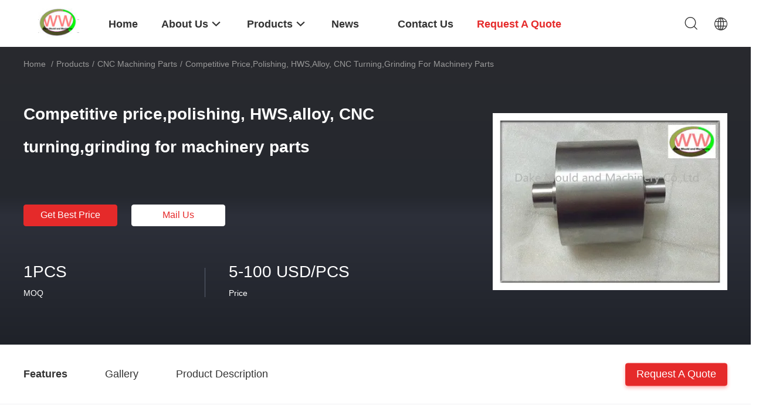

--- FILE ---
content_type: text/html
request_url: https://www.dakemouldmachinery.com/sale-9642759-competitive-price-polishing-hws-alloy-cnc-turning-grinding-for-machinery-parts.html
body_size: 22528
content:

<!DOCTYPE html>
<html lang="en">
<head>
	<meta charset="utf-8">
	<meta http-equiv="X-UA-Compatible" content="IE=edge">
	<meta name="viewport" content="width=device-width, initial-scale=1.0, maximum-scale=5.1, minimum-scale=1">
    <title>Competitive price,polishing, HWS,alloy, CNC turning,grinding  for machinery parts</title>
    <meta name="keywords" content="CNC Machining Parts, Competitive price,polishing, HWS,alloy, CNC turning,grinding  for machinery parts, CNC Machining Parts for sale, CNC Machining Parts price" />
    <meta name="description" content="High quality Competitive price,polishing, HWS,alloy, CNC turning,grinding  for machinery parts from China, China's leading CNC Machining Parts product market, With strict quality control CNC Machining Parts factories, Producing high quality Competitive price,polishing, HWS,alloy, CNC turning,grinding  for machinery parts products." />
    <link rel='preload'
					  href=/photo/dakemouldmachinery/sitetpl/style/common.css?ver=1720159203 as='style'><link type='text/css' rel='stylesheet'
					  href=/photo/dakemouldmachinery/sitetpl/style/common.css?ver=1720159203 media='all'><meta property="og:title" content="Competitive price,polishing, HWS,alloy, CNC turning,grinding  for machinery parts" />
<meta property="og:description" content="High quality Competitive price,polishing, HWS,alloy, CNC turning,grinding  for machinery parts from China, China's leading CNC Machining Parts product market, With strict quality control CNC Machining Parts factories, Producing high quality Competitive price,polishing, HWS,alloy, CNC turning,grinding  for machinery parts products." />
<meta property="og:type" content="product" />
<meta property="og:availability" content="instock" />
<meta property="og:site_name" content="Dake Mould and Machinery  Co.,Ltd." />
<meta property="og:url" content="https://www.dakemouldmachinery.com/quality-9642759-competitive-price-polishing-hws-alloy-cnc-turning-grinding-for-machinery-parts" />
<meta property="og:image" content="https://www.dakemouldmachinery.com/photo/ps15747400-competitive_price_polishing_hws_alloy_cnc_turning_grinding_for_machinery_parts.jpg" />
<link rel="canonical" href="https://www.dakemouldmachinery.com/quality-9642759-competitive-price-polishing-hws-alloy-cnc-turning-grinding-for-machinery-parts" />
<link rel="alternate" href="https://m.dakemouldmachinery.com/quality-9642759-competitive-price-polishing-hws-alloy-cnc-turning-grinding-for-machinery-parts" media="only screen and (max-width: 640px)" />
<style type="text/css">
/*<![CDATA[*/
.consent__cookie {position: fixed;top: 0;left: 0;width: 100%;height: 0%;z-index: 100000;}.consent__cookie_bg {position: fixed;top: 0;left: 0;width: 100%;height: 100%;background: #000;opacity: .6;display: none }.consent__cookie_rel {position: fixed;bottom:0;left: 0;width: 100%;background: #fff;display: -webkit-box;display: -ms-flexbox;display: flex;flex-wrap: wrap;padding: 24px 80px;-webkit-box-sizing: border-box;box-sizing: border-box;-webkit-box-pack: justify;-ms-flex-pack: justify;justify-content: space-between;-webkit-transition: all ease-in-out .3s;transition: all ease-in-out .3s }.consent__close {position: absolute;top: 20px;right: 20px;cursor: pointer }.consent__close svg {fill: #777 }.consent__close:hover svg {fill: #000 }.consent__cookie_box {flex: 1;word-break: break-word;}.consent__warm {color: #777;font-size: 16px;margin-bottom: 12px;line-height: 19px }.consent__title {color: #333;font-size: 20px;font-weight: 600;margin-bottom: 12px;line-height: 23px }.consent__itxt {color: #333;font-size: 14px;margin-bottom: 12px;display: -webkit-box;display: -ms-flexbox;display: flex;-webkit-box-align: center;-ms-flex-align: center;align-items: center }.consent__itxt i {display: -webkit-inline-box;display: -ms-inline-flexbox;display: inline-flex;width: 28px;height: 28px;border-radius: 50%;background: #e0f9e9;margin-right: 8px;-webkit-box-align: center;-ms-flex-align: center;align-items: center;-webkit-box-pack: center;-ms-flex-pack: center;justify-content: center }.consent__itxt svg {fill: #3ca860 }.consent__txt {color: #a6a6a6;font-size: 14px;margin-bottom: 8px;line-height: 17px }.consent__btns {display: -webkit-box;display: -ms-flexbox;display: flex;-webkit-box-orient: vertical;-webkit-box-direction: normal;-ms-flex-direction: column;flex-direction: column;-webkit-box-pack: center;-ms-flex-pack: center;justify-content: center;flex-shrink: 0;}.consent__btn {width: 280px;height: 40px;line-height: 40px;text-align: center;background: #3ca860;color: #fff;border-radius: 4px;margin: 8px 0;-webkit-box-sizing: border-box;box-sizing: border-box;cursor: pointer }.consent__btn:hover {background: #00823b }.consent__btn.empty {color: #3ca860;border: 1px solid #3ca860;background: #fff }.consent__btn.empty:hover {background: #3ca860;color: #fff }.open .consent__cookie_bg {display: block }.open .consent__cookie_rel {bottom: 0 }@media (max-width: 760px) {.consent__btns {width: 100%;align-items: center;}.consent__cookie_rel {padding: 20px 24px }}.consent__cookie.open {display: block;}.consent__cookie {display: none;}
/*]]>*/
</style>
<script type="text/javascript">
/*<![CDATA[*/
window.isvideotpl = 0;window.detailurl = '';
var isShowGuide=0;showGuideColor=0;var company_type = 4;var webim_domain = '';

var colorUrl = '';
var aisearch = 0;
var selfUrl = '';
window.playerReportUrl='/vod/view_count/report';
var query_string = ["Products","Detail"];
var g_tp = '';
var customtplcolor = 99703;
window.predomainsub = "";
/*]]>*/
</script>
</head>
<body>
<script>
var originProductInfo = '';
var originProductInfo = {"showproduct":1,"pid":"9642759","name":"Competitive price,polishing, HWS,alloy, CNC turning,grinding  for machinery parts","source_url":"\/sale-9642759-competitive-price-polishing-hws-alloy-cnc-turning-grinding-for-machinery-parts.html","picurl":"\/photo\/pd15747400-competitive_price_polishing_hws_alloy_cnc_turning_grinding_for_machinery_parts.jpg","propertyDetail":[["process","automatical lathe,cnc turning,grinding,etc"],["normal size","diameter:\u222e1mm~\u222e200mm"],["surface finish","polishing,electroplating,oxidation,blacken"],["material","Hss,stainless,alloy,carbon steel,aluminum,copper"]],"company_name":null,"picurl_c":"\/photo\/pc15747400-competitive_price_polishing_hws_alloy_cnc_turning_grinding_for_machinery_parts.jpg","price":"5-100 USD\/PCS","username":"kan","viewTime":"Last Login : 9 hours 31 minutes ago","subject":"Please send me FOB price on Competitive price,polishing, HWS,alloy, CNC turning,grinding  for machinery parts","countrycode":"CN"};
var save_url = "/contactsave.html";
var update_url = "/updateinquiry.html";
var productInfo = {};
var defaulProductInfo = {};
var myDate = new Date();
var curDate = myDate.getFullYear()+'-'+(parseInt(myDate.getMonth())+1)+'-'+myDate.getDate();
var message = '';
var default_pop = 1;
var leaveMessageDialog = document.getElementsByClassName('leave-message-dialog')[0]; // 获取弹层
var _$$ = function (dom) {
    return document.querySelectorAll(dom);
};
resInfo = originProductInfo;
defaulProductInfo.pid = resInfo['pid'];
defaulProductInfo.productName = resInfo['name'];
defaulProductInfo.productInfo = resInfo['propertyDetail'];
defaulProductInfo.productImg = resInfo['picurl_c'];
defaulProductInfo.subject = resInfo['subject'];
defaulProductInfo.productImgAlt = resInfo['name'];
var inquirypopup_tmp = 1;
var message = 'Dear,'+'\r\n'+"I am interested in"+' '+trim(resInfo['name'])+", could you send me more details such as type, size, MOQ, material, etc."+'\r\n'+"Thanks!"+'\r\n'+"Waiting for your reply.";
var message_1 = 'Dear,'+'\r\n'+"I am interested in"+' '+trim(resInfo['name'])+", could you send me more details such as type, size, MOQ, material, etc."+'\r\n'+"Thanks!"+'\r\n'+"Waiting for your reply.";
var message_2 = 'Hello,'+'\r\n'+"I am looking for"+' '+trim(resInfo['name'])+", please send me the price, specification and picture."+'\r\n'+"Your swift response will be highly appreciated."+'\r\n'+"Feel free to contact me for more information."+'\r\n'+"Thanks a lot.";
var message_3 = 'Hello,'+'\r\n'+trim(resInfo['name'])+' '+"meets my expectations."+'\r\n'+"Please give me the best price and some other product information."+'\r\n'+"Feel free to contact me via my mail."+'\r\n'+"Thanks a lot.";

var message_4 = 'Dear,'+'\r\n'+"What is the FOB price on your"+' '+trim(resInfo['name'])+'?'+'\r\n'+"Which is the nearest port name?"+'\r\n'+"Please reply me as soon as possible, it would be better to share further information."+'\r\n'+"Regards!";
var message_5 = 'Hi there,'+'\r\n'+"I am very interested in your"+' '+trim(resInfo['name'])+'.'+'\r\n'+"Please send me your product details."+'\r\n'+"Looking forward to your quick reply."+'\r\n'+"Feel free to contact me by mail."+'\r\n'+"Regards!";

var message_6 = 'Dear,'+'\r\n'+"Please provide us with information about your"+' '+trim(resInfo['name'])+", such as type, size, material, and of course the best price."+'\r\n'+"Looking forward to your quick reply."+'\r\n'+"Thank you!";
var message_7 = 'Dear,'+'\r\n'+"Can you supply"+' '+trim(resInfo['name'])+" for us?"+'\r\n'+"First we want a price list and some product details."+'\r\n'+"I hope to get reply asap and look forward to cooperation."+'\r\n'+"Thank you very much.";
var message_8 = 'hi,'+'\r\n'+"I am looking for"+' '+trim(resInfo['name'])+", please give me some more detailed product information."+'\r\n'+"I look forward to your reply."+'\r\n'+"Thank you!";
var message_9 = 'Hello,'+'\r\n'+"Your"+' '+trim(resInfo['name'])+" meets my requirements very well."+'\r\n'+"Please send me the price, specification, and similar model will be OK."+'\r\n'+"Feel free to chat with me."+'\r\n'+"Thanks!";
var message_10 = 'Dear,'+'\r\n'+"I want to know more about the details and quotation of"+' '+trim(resInfo['name'])+'.'+'\r\n'+"Feel free to contact me."+'\r\n'+"Regards!";

var r = getRandom(1,10);

defaulProductInfo.message = eval("message_"+r);

var mytAjax = {

    post: function(url, data, fn) {
        var xhr = new XMLHttpRequest();
        xhr.open("POST", url, true);
        xhr.setRequestHeader("Content-Type", "application/x-www-form-urlencoded;charset=UTF-8");
        xhr.setRequestHeader("X-Requested-With", "XMLHttpRequest");
        xhr.setRequestHeader('Content-Type','text/plain;charset=UTF-8');
        xhr.onreadystatechange = function() {
            if(xhr.readyState == 4 && (xhr.status == 200 || xhr.status == 304)) {
                fn.call(this, xhr.responseText);
            }
        };
        xhr.send(data);
    },

    postform: function(url, data, fn) {
        var xhr = new XMLHttpRequest();
        xhr.open("POST", url, true);
        xhr.setRequestHeader("X-Requested-With", "XMLHttpRequest");
        xhr.onreadystatechange = function() {
            if(xhr.readyState == 4 && (xhr.status == 200 || xhr.status == 304)) {
                fn.call(this, xhr.responseText);
            }
        };
        xhr.send(data);
    }
};
/*window.onload = function(){
    leaveMessageDialog = document.getElementsByClassName('leave-message-dialog')[0];
    if (window.localStorage.recordDialogStatus=='undefined' || (window.localStorage.recordDialogStatus!='undefined' && window.localStorage.recordDialogStatus != curDate)) {
        setTimeout(function(){
            if(parseInt(inquirypopup_tmp%10) == 1){
                creatDialog(defaulProductInfo, 1);
            }
        }, 6000);
    }
};*/
function trim(str)
{
    str = str.replace(/(^\s*)/g,"");
    return str.replace(/(\s*$)/g,"");
};
function getRandom(m,n){
    var num = Math.floor(Math.random()*(m - n) + n);
    return num;
};
function strBtn(param) {

    var starattextarea = document.getElementById("textareamessage").value.length;
    var email = document.getElementById("startEmail").value;

    var default_tip = document.querySelectorAll(".watermark_container").length;
    if (20 < starattextarea && starattextarea < 3000) {
        if(default_tip>0){
            document.getElementById("textareamessage1").parentNode.parentNode.nextElementSibling.style.display = "none";
        }else{
            document.getElementById("textareamessage1").parentNode.nextElementSibling.style.display = "none";
        }

    } else {
        if(default_tip>0){
            document.getElementById("textareamessage1").parentNode.parentNode.nextElementSibling.style.display = "block";
        }else{
            document.getElementById("textareamessage1").parentNode.nextElementSibling.style.display = "block";
        }

        return;
    }

    // var re = /^([a-zA-Z0-9_-])+@([a-zA-Z0-9_-])+\.([a-zA-Z0-9_-])+/i;/*邮箱不区分大小写*/
    var re = /^[a-zA-Z0-9][\w-]*(\.?[\w-]+)*@[a-zA-Z0-9-]+(\.[a-zA-Z0-9]+)+$/i;
    if (!re.test(email)) {
        document.getElementById("startEmail").nextElementSibling.style.display = "block";
        return;
    } else {
        document.getElementById("startEmail").nextElementSibling.style.display = "none";
    }

    var subject = document.getElementById("pop_subject").value;
    var pid = document.getElementById("pop_pid").value;
    var message = document.getElementById("textareamessage").value;
    var sender_email = document.getElementById("startEmail").value;
    var tel = '';
    if (document.getElementById("tel0") != undefined && document.getElementById("tel0") != '')
        tel = document.getElementById("tel0").value;
    var form_serialize = '&tel='+tel;

    form_serialize = form_serialize.replace(/\+/g, "%2B");
    mytAjax.post(save_url,"pid="+pid+"&subject="+subject+"&email="+sender_email+"&message="+(message)+form_serialize,function(res){
        var mes = JSON.parse(res);
        if(mes.status == 200){
            var iid = mes.iid;
            document.getElementById("pop_iid").value = iid;
            document.getElementById("pop_uuid").value = mes.uuid;

            if(typeof gtag_report_conversion === "function"){
                gtag_report_conversion();//执行统计js代码
            }
            if(typeof fbq === "function"){
                fbq('track','Purchase');//执行统计js代码
            }
        }
    });
    for (var index = 0; index < document.querySelectorAll(".dialog-content-pql").length; index++) {
        document.querySelectorAll(".dialog-content-pql")[index].style.display = "none";
    };
    $('#idphonepql').val(tel);
    document.getElementById("dialog-content-pql-id").style.display = "block";
    ;
};
function twoBtnOk(param) {

    var selectgender = document.getElementById("Mr").innerHTML;
    var iid = document.getElementById("pop_iid").value;
    var sendername = document.getElementById("idnamepql").value;
    var senderphone = document.getElementById("idphonepql").value;
    var sendercname = document.getElementById("idcompanypql").value;
    var uuid = document.getElementById("pop_uuid").value;
    var gender = 2;
    if(selectgender == 'Mr.') gender = 0;
    if(selectgender == 'Mrs.') gender = 1;
    var pid = document.getElementById("pop_pid").value;
    var form_serialize = '';

        form_serialize = form_serialize.replace(/\+/g, "%2B");

    mytAjax.post(update_url,"iid="+iid+"&gender="+gender+"&uuid="+uuid+"&name="+(sendername)+"&tel="+(senderphone)+"&company="+(sendercname)+form_serialize,function(res){});

    for (var index = 0; index < document.querySelectorAll(".dialog-content-pql").length; index++) {
        document.querySelectorAll(".dialog-content-pql")[index].style.display = "none";
    };
    document.getElementById("dialog-content-pql-ok").style.display = "block";

};
function toCheckMust(name) {
    $('#'+name+'error').hide();
}
function handClidk(param) {
    var starattextarea = document.getElementById("textareamessage1").value.length;
    var email = document.getElementById("startEmail1").value;
    var default_tip = document.querySelectorAll(".watermark_container").length;
    if (20 < starattextarea && starattextarea < 3000) {
        if(default_tip>0){
            document.getElementById("textareamessage1").parentNode.parentNode.nextElementSibling.style.display = "none";
        }else{
            document.getElementById("textareamessage1").parentNode.nextElementSibling.style.display = "none";
        }

    } else {
        if(default_tip>0){
            document.getElementById("textareamessage1").parentNode.parentNode.nextElementSibling.style.display = "block";
        }else{
            document.getElementById("textareamessage1").parentNode.nextElementSibling.style.display = "block";
        }

        return;
    }

    // var re = /^([a-zA-Z0-9_-])+@([a-zA-Z0-9_-])+\.([a-zA-Z0-9_-])+/i;
    var re = /^[a-zA-Z0-9][\w-]*(\.?[\w-]+)*@[a-zA-Z0-9-]+(\.[a-zA-Z0-9]+)+$/i;
    if (!re.test(email)) {
        document.getElementById("startEmail1").nextElementSibling.style.display = "block";
        return;
    } else {
        document.getElementById("startEmail1").nextElementSibling.style.display = "none";
    }

    var subject = document.getElementById("pop_subject").value;
    var pid = document.getElementById("pop_pid").value;
    var message = document.getElementById("textareamessage1").value;
    var sender_email = document.getElementById("startEmail1").value;
    var form_serialize = tel = '';
    if (document.getElementById("tel1") != undefined && document.getElementById("tel1") != '')
        tel = document.getElementById("tel1").value;
        mytAjax.post(save_url,"email="+sender_email+"&tel="+tel+"&pid="+pid+"&message="+message+"&subject="+subject+form_serialize,function(res){

        var mes = JSON.parse(res);
        if(mes.status == 200){
            var iid = mes.iid;
            document.getElementById("pop_iid").value = iid;
            document.getElementById("pop_uuid").value = mes.uuid;
            if(typeof gtag_report_conversion === "function"){
                gtag_report_conversion();//执行统计js代码
            }
        }

    });
    for (var index = 0; index < document.querySelectorAll(".dialog-content-pql").length; index++) {
        document.querySelectorAll(".dialog-content-pql")[index].style.display = "none";
    };
    $('#idphonepql').val(tel);
    document.getElementById("dialog-content-pql-id").style.display = "block";

};
window.addEventListener('load', function () {
    $('.checkbox-wrap label').each(function(){
        if($(this).find('input').prop('checked')){
            $(this).addClass('on')
        }else {
            $(this).removeClass('on')
        }
    })
    $(document).on('click', '.checkbox-wrap label' , function(ev){
        if (ev.target.tagName.toUpperCase() != 'INPUT') {
            $(this).toggleClass('on')
        }
    })
})

function hand_video(pdata) {
    data = JSON.parse(pdata);
    productInfo.productName = data.productName;
    productInfo.productInfo = data.productInfo;
    productInfo.productImg = data.productImg;
    productInfo.subject = data.subject;

    var message = 'Dear,'+'\r\n'+"I am interested in"+' '+trim(data.productName)+", could you send me more details such as type, size, quantity, material, etc."+'\r\n'+"Thanks!"+'\r\n'+"Waiting for your reply.";

    var message = 'Dear,'+'\r\n'+"I am interested in"+' '+trim(data.productName)+", could you send me more details such as type, size, MOQ, material, etc."+'\r\n'+"Thanks!"+'\r\n'+"Waiting for your reply.";
    var message_1 = 'Dear,'+'\r\n'+"I am interested in"+' '+trim(data.productName)+", could you send me more details such as type, size, MOQ, material, etc."+'\r\n'+"Thanks!"+'\r\n'+"Waiting for your reply.";
    var message_2 = 'Hello,'+'\r\n'+"I am looking for"+' '+trim(data.productName)+", please send me the price, specification and picture."+'\r\n'+"Your swift response will be highly appreciated."+'\r\n'+"Feel free to contact me for more information."+'\r\n'+"Thanks a lot.";
    var message_3 = 'Hello,'+'\r\n'+trim(data.productName)+' '+"meets my expectations."+'\r\n'+"Please give me the best price and some other product information."+'\r\n'+"Feel free to contact me via my mail."+'\r\n'+"Thanks a lot.";

    var message_4 = 'Dear,'+'\r\n'+"What is the FOB price on your"+' '+trim(data.productName)+'?'+'\r\n'+"Which is the nearest port name?"+'\r\n'+"Please reply me as soon as possible, it would be better to share further information."+'\r\n'+"Regards!";
    var message_5 = 'Hi there,'+'\r\n'+"I am very interested in your"+' '+trim(data.productName)+'.'+'\r\n'+"Please send me your product details."+'\r\n'+"Looking forward to your quick reply."+'\r\n'+"Feel free to contact me by mail."+'\r\n'+"Regards!";

    var message_6 = 'Dear,'+'\r\n'+"Please provide us with information about your"+' '+trim(data.productName)+", such as type, size, material, and of course the best price."+'\r\n'+"Looking forward to your quick reply."+'\r\n'+"Thank you!";
    var message_7 = 'Dear,'+'\r\n'+"Can you supply"+' '+trim(data.productName)+" for us?"+'\r\n'+"First we want a price list and some product details."+'\r\n'+"I hope to get reply asap and look forward to cooperation."+'\r\n'+"Thank you very much.";
    var message_8 = 'hi,'+'\r\n'+"I am looking for"+' '+trim(data.productName)+", please give me some more detailed product information."+'\r\n'+"I look forward to your reply."+'\r\n'+"Thank you!";
    var message_9 = 'Hello,'+'\r\n'+"Your"+' '+trim(data.productName)+" meets my requirements very well."+'\r\n'+"Please send me the price, specification, and similar model will be OK."+'\r\n'+"Feel free to chat with me."+'\r\n'+"Thanks!";
    var message_10 = 'Dear,'+'\r\n'+"I want to know more about the details and quotation of"+' '+trim(data.productName)+'.'+'\r\n'+"Feel free to contact me."+'\r\n'+"Regards!";

    var r = getRandom(1,10);

    productInfo.message = eval("message_"+r);
    if(parseInt(inquirypopup_tmp/10) == 1){
        productInfo.message = "";
    }
    productInfo.pid = data.pid;
    creatDialog(productInfo, 2);
};

function handDialog(pdata) {
    data = JSON.parse(pdata);
    productInfo.productName = data.productName;
    productInfo.productInfo = data.productInfo;
    productInfo.productImg = data.productImg;
    productInfo.subject = data.subject;

    var message = 'Dear,'+'\r\n'+"I am interested in"+' '+trim(data.productName)+", could you send me more details such as type, size, quantity, material, etc."+'\r\n'+"Thanks!"+'\r\n'+"Waiting for your reply.";

    var message = 'Dear,'+'\r\n'+"I am interested in"+' '+trim(data.productName)+", could you send me more details such as type, size, MOQ, material, etc."+'\r\n'+"Thanks!"+'\r\n'+"Waiting for your reply.";
    var message_1 = 'Dear,'+'\r\n'+"I am interested in"+' '+trim(data.productName)+", could you send me more details such as type, size, MOQ, material, etc."+'\r\n'+"Thanks!"+'\r\n'+"Waiting for your reply.";
    var message_2 = 'Hello,'+'\r\n'+"I am looking for"+' '+trim(data.productName)+", please send me the price, specification and picture."+'\r\n'+"Your swift response will be highly appreciated."+'\r\n'+"Feel free to contact me for more information."+'\r\n'+"Thanks a lot.";
    var message_3 = 'Hello,'+'\r\n'+trim(data.productName)+' '+"meets my expectations."+'\r\n'+"Please give me the best price and some other product information."+'\r\n'+"Feel free to contact me via my mail."+'\r\n'+"Thanks a lot.";

    var message_4 = 'Dear,'+'\r\n'+"What is the FOB price on your"+' '+trim(data.productName)+'?'+'\r\n'+"Which is the nearest port name?"+'\r\n'+"Please reply me as soon as possible, it would be better to share further information."+'\r\n'+"Regards!";
    var message_5 = 'Hi there,'+'\r\n'+"I am very interested in your"+' '+trim(data.productName)+'.'+'\r\n'+"Please send me your product details."+'\r\n'+"Looking forward to your quick reply."+'\r\n'+"Feel free to contact me by mail."+'\r\n'+"Regards!";

    var message_6 = 'Dear,'+'\r\n'+"Please provide us with information about your"+' '+trim(data.productName)+", such as type, size, material, and of course the best price."+'\r\n'+"Looking forward to your quick reply."+'\r\n'+"Thank you!";
    var message_7 = 'Dear,'+'\r\n'+"Can you supply"+' '+trim(data.productName)+" for us?"+'\r\n'+"First we want a price list and some product details."+'\r\n'+"I hope to get reply asap and look forward to cooperation."+'\r\n'+"Thank you very much.";
    var message_8 = 'hi,'+'\r\n'+"I am looking for"+' '+trim(data.productName)+", please give me some more detailed product information."+'\r\n'+"I look forward to your reply."+'\r\n'+"Thank you!";
    var message_9 = 'Hello,'+'\r\n'+"Your"+' '+trim(data.productName)+" meets my requirements very well."+'\r\n'+"Please send me the price, specification, and similar model will be OK."+'\r\n'+"Feel free to chat with me."+'\r\n'+"Thanks!";
    var message_10 = 'Dear,'+'\r\n'+"I want to know more about the details and quotation of"+' '+trim(data.productName)+'.'+'\r\n'+"Feel free to contact me."+'\r\n'+"Regards!";

    var r = getRandom(1,10);

    productInfo.message = eval("message_"+r);
    if(parseInt(inquirypopup_tmp/10) == 1){
        productInfo.message = "";
    }
    productInfo.pid = data.pid;
    creatDialog(productInfo, 2);
};

function closepql(param) {

    leaveMessageDialog.style.display = 'none';
};

function closepql2(param) {

    for (var index = 0; index < document.querySelectorAll(".dialog-content-pql").length; index++) {
        document.querySelectorAll(".dialog-content-pql")[index].style.display = "none";
    };
    document.getElementById("dialog-content-pql-ok").style.display = "block";
};

function decodeHtmlEntities(str) {
    var tempElement = document.createElement('div');
    tempElement.innerHTML = str;
    return tempElement.textContent || tempElement.innerText || '';
}

function initProduct(productInfo,type){

    productInfo.productName = decodeHtmlEntities(productInfo.productName);
    productInfo.message = decodeHtmlEntities(productInfo.message);

    leaveMessageDialog = document.getElementsByClassName('leave-message-dialog')[0];
    leaveMessageDialog.style.display = "block";
    if(type == 3){
        var popinquiryemail = document.getElementById("popinquiryemail").value;
        _$$("#startEmail1")[0].value = popinquiryemail;
    }else{
        _$$("#startEmail1")[0].value = "";
    }
    _$$("#startEmail")[0].value = "";
    _$$("#idnamepql")[0].value = "";
    _$$("#idphonepql")[0].value = "";
    _$$("#idcompanypql")[0].value = "";

    _$$("#pop_pid")[0].value = productInfo.pid;
    _$$("#pop_subject")[0].value = productInfo.subject;
    
    if(parseInt(inquirypopup_tmp/10) == 1){
        productInfo.message = "";
    }

    _$$("#textareamessage1")[0].value = productInfo.message;
    _$$("#textareamessage")[0].value = productInfo.message;

    _$$("#dialog-content-pql-id .titlep")[0].innerHTML = productInfo.productName;
    _$$("#dialog-content-pql-id img")[0].setAttribute("src", productInfo.productImg);
    _$$("#dialog-content-pql-id img")[0].setAttribute("alt", productInfo.productImgAlt);

    _$$("#dialog-content-pql-id-hand img")[0].setAttribute("src", productInfo.productImg);
    _$$("#dialog-content-pql-id-hand img")[0].setAttribute("alt", productInfo.productImgAlt);
    _$$("#dialog-content-pql-id-hand .titlep")[0].innerHTML = productInfo.productName;

    if (productInfo.productInfo.length > 0) {
        var ul2, ul;
        ul = document.createElement("ul");
        for (var index = 0; index < productInfo.productInfo.length; index++) {
            var el = productInfo.productInfo[index];
            var li = document.createElement("li");
            var span1 = document.createElement("span");
            span1.innerHTML = el[0] + ":";
            var span2 = document.createElement("span");
            span2.innerHTML = el[1];
            li.appendChild(span1);
            li.appendChild(span2);
            ul.appendChild(li);

        }
        ul2 = ul.cloneNode(true);
        if (type === 1) {
            _$$("#dialog-content-pql-id .left")[0].replaceChild(ul, _$$("#dialog-content-pql-id .left ul")[0]);
        } else {
            _$$("#dialog-content-pql-id-hand .left")[0].replaceChild(ul2, _$$("#dialog-content-pql-id-hand .left ul")[0]);
            _$$("#dialog-content-pql-id .left")[0].replaceChild(ul, _$$("#dialog-content-pql-id .left ul")[0]);
        }
    };
    for (var index = 0; index < _$$("#dialog-content-pql-id .right ul li").length; index++) {
        _$$("#dialog-content-pql-id .right ul li")[index].addEventListener("click", function (params) {
            _$$("#dialog-content-pql-id .right #Mr")[0].innerHTML = this.innerHTML
        }, false)

    };

};
function closeInquiryCreateDialog() {
    document.getElementById("xuanpan_dialog_box_pql").style.display = "none";
};
function showInquiryCreateDialog() {
    document.getElementById("xuanpan_dialog_box_pql").style.display = "block";
};
function submitPopInquiry(){
    var message = document.getElementById("inquiry_message").value;
    var email = document.getElementById("inquiry_email").value;
    var subject = defaulProductInfo.subject;
    var pid = defaulProductInfo.pid;
    if (email === undefined) {
        showInquiryCreateDialog();
        document.getElementById("inquiry_email").style.border = "1px solid red";
        return false;
    };
    if (message === undefined) {
        showInquiryCreateDialog();
        document.getElementById("inquiry_message").style.border = "1px solid red";
        return false;
    };
    if (email.search(/^\w+((-\w+)|(\.\w+))*\@[A-Za-z0-9]+((\.|-)[A-Za-z0-9]+)*\.[A-Za-z0-9]+$/) == -1) {
        document.getElementById("inquiry_email").style.border= "1px solid red";
        showInquiryCreateDialog();
        return false;
    } else {
        document.getElementById("inquiry_email").style.border= "";
    };
    if (message.length < 20 || message.length >3000) {
        showInquiryCreateDialog();
        document.getElementById("inquiry_message").style.border = "1px solid red";
        return false;
    } else {
        document.getElementById("inquiry_message").style.border = "";
    };
    var tel = '';
    if (document.getElementById("tel") != undefined && document.getElementById("tel") != '')
        tel = document.getElementById("tel").value;

    mytAjax.post(save_url,"pid="+pid+"&subject="+subject+"&email="+email+"&message="+(message)+'&tel='+tel,function(res){
        var mes = JSON.parse(res);
        if(mes.status == 200){
            var iid = mes.iid;
            document.getElementById("pop_iid").value = iid;
            document.getElementById("pop_uuid").value = mes.uuid;

        }
    });
    initProduct(defaulProductInfo);
    for (var index = 0; index < document.querySelectorAll(".dialog-content-pql").length; index++) {
        document.querySelectorAll(".dialog-content-pql")[index].style.display = "none";
    };
    $('#idphonepql').val(tel);
    document.getElementById("dialog-content-pql-id").style.display = "block";

};

//带附件上传
function submitPopInquiryfile(email_id,message_id,check_sort,name_id,phone_id,company_id,attachments){

    if(typeof(check_sort) == 'undefined'){
        check_sort = 0;
    }
    var message = document.getElementById(message_id).value;
    var email = document.getElementById(email_id).value;
    var attachments = document.getElementById(attachments).value;
    if(typeof(name_id) !== 'undefined' && name_id != ""){
        var name  = document.getElementById(name_id).value;
    }
    if(typeof(phone_id) !== 'undefined' && phone_id != ""){
        var phone = document.getElementById(phone_id).value;
    }
    if(typeof(company_id) !== 'undefined' && company_id != ""){
        var company = document.getElementById(company_id).value;
    }
    var subject = defaulProductInfo.subject;
    var pid = defaulProductInfo.pid;

    if(check_sort == 0){
        if (email === undefined) {
            showInquiryCreateDialog();
            document.getElementById(email_id).style.border = "1px solid red";
            return false;
        };
        if (message === undefined) {
            showInquiryCreateDialog();
            document.getElementById(message_id).style.border = "1px solid red";
            return false;
        };

        if (email.search(/^\w+((-\w+)|(\.\w+))*\@[A-Za-z0-9]+((\.|-)[A-Za-z0-9]+)*\.[A-Za-z0-9]+$/) == -1) {
            document.getElementById(email_id).style.border= "1px solid red";
            showInquiryCreateDialog();
            return false;
        } else {
            document.getElementById(email_id).style.border= "";
        };
        if (message.length < 20 || message.length >3000) {
            showInquiryCreateDialog();
            document.getElementById(message_id).style.border = "1px solid red";
            return false;
        } else {
            document.getElementById(message_id).style.border = "";
        };
    }else{

        if (message === undefined) {
            showInquiryCreateDialog();
            document.getElementById(message_id).style.border = "1px solid red";
            return false;
        };

        if (email === undefined) {
            showInquiryCreateDialog();
            document.getElementById(email_id).style.border = "1px solid red";
            return false;
        };

        if (message.length < 20 || message.length >3000) {
            showInquiryCreateDialog();
            document.getElementById(message_id).style.border = "1px solid red";
            return false;
        } else {
            document.getElementById(message_id).style.border = "";
        };

        if (email.search(/^\w+((-\w+)|(\.\w+))*\@[A-Za-z0-9]+((\.|-)[A-Za-z0-9]+)*\.[A-Za-z0-9]+$/) == -1) {
            document.getElementById(email_id).style.border= "1px solid red";
            showInquiryCreateDialog();
            return false;
        } else {
            document.getElementById(email_id).style.border= "";
        };

    };

    mytAjax.post(save_url,"pid="+pid+"&subject="+subject+"&email="+email+"&message="+message+"&company="+company+"&attachments="+attachments,function(res){
        var mes = JSON.parse(res);
        if(mes.status == 200){
            var iid = mes.iid;
            document.getElementById("pop_iid").value = iid;
            document.getElementById("pop_uuid").value = mes.uuid;

            if(typeof gtag_report_conversion === "function"){
                gtag_report_conversion();//执行统计js代码
            }
            if(typeof fbq === "function"){
                fbq('track','Purchase');//执行统计js代码
            }
        }
    });
    initProduct(defaulProductInfo);

    if(name !== undefined && name != ""){
        _$$("#idnamepql")[0].value = name;
    }

    if(phone !== undefined && phone != ""){
        _$$("#idphonepql")[0].value = phone;
    }

    if(company !== undefined && company != ""){
        _$$("#idcompanypql")[0].value = company;
    }

    for (var index = 0; index < document.querySelectorAll(".dialog-content-pql").length; index++) {
        document.querySelectorAll(".dialog-content-pql")[index].style.display = "none";
    };
    document.getElementById("dialog-content-pql-id").style.display = "block";

};
function submitPopInquiryByParam(email_id,message_id,check_sort,name_id,phone_id,company_id){

    if(typeof(check_sort) == 'undefined'){
        check_sort = 0;
    }

    var senderphone = '';
    var message = document.getElementById(message_id).value;
    var email = document.getElementById(email_id).value;
    if(typeof(name_id) !== 'undefined' && name_id != ""){
        var name  = document.getElementById(name_id).value;
    }
    if(typeof(phone_id) !== 'undefined' && phone_id != ""){
        var phone = document.getElementById(phone_id).value;
        senderphone = phone;
    }
    if(typeof(company_id) !== 'undefined' && company_id != ""){
        var company = document.getElementById(company_id).value;
    }
    var subject = defaulProductInfo.subject;
    var pid = defaulProductInfo.pid;

    if(check_sort == 0){
        if (email === undefined) {
            showInquiryCreateDialog();
            document.getElementById(email_id).style.border = "1px solid red";
            return false;
        };
        if (message === undefined) {
            showInquiryCreateDialog();
            document.getElementById(message_id).style.border = "1px solid red";
            return false;
        };

        if (email.search(/^\w+((-\w+)|(\.\w+))*\@[A-Za-z0-9]+((\.|-)[A-Za-z0-9]+)*\.[A-Za-z0-9]+$/) == -1) {
            document.getElementById(email_id).style.border= "1px solid red";
            showInquiryCreateDialog();
            return false;
        } else {
            document.getElementById(email_id).style.border= "";
        };
        if (message.length < 20 || message.length >3000) {
            showInquiryCreateDialog();
            document.getElementById(message_id).style.border = "1px solid red";
            return false;
        } else {
            document.getElementById(message_id).style.border = "";
        };
    }else{

        if (message === undefined) {
            showInquiryCreateDialog();
            document.getElementById(message_id).style.border = "1px solid red";
            return false;
        };

        if (email === undefined) {
            showInquiryCreateDialog();
            document.getElementById(email_id).style.border = "1px solid red";
            return false;
        };

        if (message.length < 20 || message.length >3000) {
            showInquiryCreateDialog();
            document.getElementById(message_id).style.border = "1px solid red";
            return false;
        } else {
            document.getElementById(message_id).style.border = "";
        };

        if (email.search(/^\w+((-\w+)|(\.\w+))*\@[A-Za-z0-9]+((\.|-)[A-Za-z0-9]+)*\.[A-Za-z0-9]+$/) == -1) {
            document.getElementById(email_id).style.border= "1px solid red";
            showInquiryCreateDialog();
            return false;
        } else {
            document.getElementById(email_id).style.border= "";
        };

    };

    var productsku = "";
    if($("#product_sku").length > 0){
        productsku = $("#product_sku").html();
    }

    mytAjax.post(save_url,"tel="+senderphone+"&pid="+pid+"&subject="+subject+"&email="+email+"&message="+message+"&messagesku="+encodeURI(productsku),function(res){
        var mes = JSON.parse(res);
        if(mes.status == 200){
            var iid = mes.iid;
            document.getElementById("pop_iid").value = iid;
            document.getElementById("pop_uuid").value = mes.uuid;

            if(typeof gtag_report_conversion === "function"){
                gtag_report_conversion();//执行统计js代码
            }
            if(typeof fbq === "function"){
                fbq('track','Purchase');//执行统计js代码
            }
        }
    });
    initProduct(defaulProductInfo);

    if(name !== undefined && name != ""){
        _$$("#idnamepql")[0].value = name;
    }

    if(phone !== undefined && phone != ""){
        _$$("#idphonepql")[0].value = phone;
    }

    if(company !== undefined && company != ""){
        _$$("#idcompanypql")[0].value = company;
    }

    for (var index = 0; index < document.querySelectorAll(".dialog-content-pql").length; index++) {
        document.querySelectorAll(".dialog-content-pql")[index].style.display = "none";

    };
    document.getElementById("dialog-content-pql-id").style.display = "block";

};

function creat_videoDialog(productInfo, type) {

    if(type == 1){
        if(default_pop != 1){
            return false;
        }
        window.localStorage.recordDialogStatus = curDate;
    }else{
        default_pop = 0;
    }
    initProduct(productInfo, type);
    if (type === 1) {
        // 自动弹出
        for (var index = 0; index < document.querySelectorAll(".dialog-content-pql").length; index++) {

            document.querySelectorAll(".dialog-content-pql")[index].style.display = "none";
        };
        document.getElementById("dialog-content-pql").style.display = "block";
    } else {
        // 手动弹出
        for (var index = 0; index < document.querySelectorAll(".dialog-content-pql").length; index++) {
            document.querySelectorAll(".dialog-content-pql")[index].style.display = "none";
        };
        document.getElementById("dialog-content-pql-id-hand").style.display = "block";
    }
}

function creatDialog(productInfo, type) {

    if(type == 1){
        if(default_pop != 1){
            return false;
        }
        window.localStorage.recordDialogStatus = curDate;
    }else{
        default_pop = 0;
    }
    initProduct(productInfo, type);
    if (type === 1) {
        // 自动弹出
        for (var index = 0; index < document.querySelectorAll(".dialog-content-pql").length; index++) {

            document.querySelectorAll(".dialog-content-pql")[index].style.display = "none";
        };
        document.getElementById("dialog-content-pql").style.display = "block";
    } else {
        // 手动弹出
        for (var index = 0; index < document.querySelectorAll(".dialog-content-pql").length; index++) {
            document.querySelectorAll(".dialog-content-pql")[index].style.display = "none";
        };
        document.getElementById("dialog-content-pql-id-hand").style.display = "block";
    }
}

//带邮箱信息打开询盘框 emailtype=1表示带入邮箱
function openDialog(emailtype){
    var type = 2;//不带入邮箱，手动弹出
    if(emailtype == 1){
        var popinquiryemail = document.getElementById("popinquiryemail").value;
        // var re = /^([a-zA-Z0-9_-])+@([a-zA-Z0-9_-])+\.([a-zA-Z0-9_-])+/i;
        var re = /^[a-zA-Z0-9][\w-]*(\.?[\w-]+)*@[a-zA-Z0-9-]+(\.[a-zA-Z0-9]+)+$/i;
        if (!re.test(popinquiryemail)) {
            //前端提示样式;
            showInquiryCreateDialog();
            document.getElementById("popinquiryemail").style.border = "1px solid red";
            return false;
        } else {
            //前端提示样式;
        }
        var type = 3;
    }
    creatDialog(defaulProductInfo,type);
}

//上传附件
function inquiryUploadFile(){
    var fileObj = document.querySelector("#fileId").files[0];
    //构建表单数据
    var formData = new FormData();
    var filesize = fileObj.size;
    if(filesize > 10485760 || filesize == 0) {
        document.getElementById("filetips").style.display = "block";
        return false;
    }else {
        document.getElementById("filetips").style.display = "none";
    }
    formData.append('popinquiryfile', fileObj);
    document.getElementById("quotefileform").reset();
    var save_url = "/inquiryuploadfile.html";
    mytAjax.postform(save_url,formData,function(res){
        var mes = JSON.parse(res);
        if(mes.status == 200){
            document.getElementById("uploader-file-info").innerHTML = document.getElementById("uploader-file-info").innerHTML + "<span class=op>"+mes.attfile.name+"<a class=delatt id=att"+mes.attfile.id+" onclick=delatt("+mes.attfile.id+");>Delete</a></span>";
            var nowattachs = document.getElementById("attachments").value;
            if( nowattachs !== ""){
                var attachs = JSON.parse(nowattachs);
                attachs[mes.attfile.id] = mes.attfile;
            }else{
                var attachs = {};
                attachs[mes.attfile.id] = mes.attfile;
            }
            document.getElementById("attachments").value = JSON.stringify(attachs);
        }
    });
}
//附件删除
function delatt(attid)
{
    var nowattachs = document.getElementById("attachments").value;
    if( nowattachs !== ""){
        var attachs = JSON.parse(nowattachs);
        if(attachs[attid] == ""){
            return false;
        }
        var formData = new FormData();
        var delfile = attachs[attid]['filename'];
        var save_url = "/inquirydelfile.html";
        if(delfile != "") {
            formData.append('delfile', delfile);
            mytAjax.postform(save_url, formData, function (res) {
                if(res !== "") {
                    var mes = JSON.parse(res);
                    if (mes.status == 200) {
                        delete attachs[attid];
                        document.getElementById("attachments").value = JSON.stringify(attachs);
                        var s = document.getElementById("att"+attid);
                        s.parentNode.remove();
                    }
                }
            });
        }
    }else{
        return false;
    }
}

</script>
<div class="leave-message-dialog" style="display: none">
<style>
    .leave-message-dialog .close:before, .leave-message-dialog .close:after{
        content:initial;
    }
</style>
<div class="dialog-content-pql" id="dialog-content-pql" style="display: none">
    <span class="close" onclick="closepql()"><img src="/images/close.png" alt="close"></span>
    <div class="title">
        <p class="firstp-pql">Leave a Message</p>
        <p class="lastp-pql">We will call you back soon!</p>
    </div>
    <div class="form">
        <div class="textarea">
            <textarea style='font-family: robot;'  name="" id="textareamessage" cols="30" rows="10" style="margin-bottom:14px;width:100%"
                placeholder="Please enter your inquiry details."></textarea>
        </div>
        <p class="error-pql"> <span class="icon-pql"><img src="/images/error.png" alt="Dake Mould and Machinery  Co.,Ltd."></span> Your message must be between 20-3,000 characters!</p>
        <input id="startEmail" type="text" placeholder="Enter your E-mail" onkeydown="if(event.keyCode === 13){ strBtn();}">
        <p class="error-pql"><span class="icon-pql"><img src="/images/error.png" alt="Dake Mould and Machinery  Co.,Ltd."></span> Please check your E-mail! </p>
                <input id="tel0" name="tel" type="text" oninput="value=value.replace(/[^0-9_+-]/g,'');" placeholder="Phone Number">
                <div class="operations">
            <div class='btn' id="submitStart" type="submit" onclick="strBtn()">SUBMIT</div>
        </div>
            </div>
</div>
<div class="dialog-content-pql dialog-content-pql-id" id="dialog-content-pql-id" style="display:none">
            <p class="title">More information facilitates better communication.</p>
        <span class="close" onclick="closepql2()"><svg t="1648434466530" class="icon" viewBox="0 0 1024 1024" version="1.1" xmlns="http://www.w3.org/2000/svg" p-id="2198" width="16" height="16"><path d="M576 512l277.333333 277.333333-64 64-277.333333-277.333333L234.666667 853.333333 170.666667 789.333333l277.333333-277.333333L170.666667 234.666667 234.666667 170.666667l277.333333 277.333333L789.333333 170.666667 853.333333 234.666667 576 512z" fill="#444444" p-id="2199"></path></svg></span>
    <div class="left">
        <div class="img"><img></div>
        <p class="titlep"></p>
        <ul> </ul>
    </div>
    <div class="right">
                <div style="position: relative;">
            <div class="mr"> <span id="Mr">Mr.</span>
                <ul>
                    <li>Mr.</li>
                    <li>Mrs.</li>
                </ul>
            </div>
            <input style="text-indent: 80px;" type="text" id="idnamepql" placeholder="Input your name">
        </div>
        <input type="text"  id="idphonepql"  placeholder="Phone Number">
        <input type="text" id="idcompanypql"  placeholder="Company" onkeydown="if(event.keyCode === 13){ twoBtnOk();}">
                <div class="btn form_new" id="twoBtnOk" onclick="twoBtnOk()">OK</div>
    </div>
</div>

<div class="dialog-content-pql dialog-content-pql-ok" id="dialog-content-pql-ok" style="display:none">
            <p class="title">Submitted successfully!</p>
        <span class="close" onclick="closepql()"><svg t="1648434466530" class="icon" viewBox="0 0 1024 1024" version="1.1" xmlns="http://www.w3.org/2000/svg" p-id="2198" width="16" height="16"><path d="M576 512l277.333333 277.333333-64 64-277.333333-277.333333L234.666667 853.333333 170.666667 789.333333l277.333333-277.333333L170.666667 234.666667 234.666667 170.666667l277.333333 277.333333L789.333333 170.666667 853.333333 234.666667 576 512z" fill="#444444" p-id="2199"></path></svg></span>
    <div class="duihaook"></div>
        <p class="p1" style="text-align: center; font-size: 18px; margin-top: 14px;">We will call you back soon!</p>
    <div class="btn" onclick="closepql()" id="endOk" style="margin: 0 auto;margin-top: 50px;">OK</div>
</div>
<div class="dialog-content-pql dialog-content-pql-id dialog-content-pql-id-hand" id="dialog-content-pql-id-hand"
    style="display:none">
     <input type="hidden" name="pop_pid" id="pop_pid" value="0">
     <input type="hidden" name="pop_subject" id="pop_subject" value="">
     <input type="hidden" name="pop_iid" id="pop_iid" value="0">
     <input type="hidden" name="pop_uuid" id="pop_uuid" value="0">
            <div class="title">
            <p class="firstp-pql">Leave a Message</p>
            <p class="lastp-pql">We will call you back soon!</p>
        </div>
        <span class="close" onclick="closepql()"><svg t="1648434466530" class="icon" viewBox="0 0 1024 1024" version="1.1" xmlns="http://www.w3.org/2000/svg" p-id="2198" width="16" height="16"><path d="M576 512l277.333333 277.333333-64 64-277.333333-277.333333L234.666667 853.333333 170.666667 789.333333l277.333333-277.333333L170.666667 234.666667 234.666667 170.666667l277.333333 277.333333L789.333333 170.666667 853.333333 234.666667 576 512z" fill="#444444" p-id="2199"></path></svg></span>
    <div class="left">
        <div class="img"><img></div>
        <p class="titlep"></p>
        <ul> </ul>
    </div>
    <div class="right" style="float:right">
                <div class="form">
            <div class="textarea">
                <textarea style='font-family: robot;' name="message" id="textareamessage1" cols="30" rows="10"
                    placeholder="Please enter your inquiry details."></textarea>
            </div>
            <p class="error-pql"> <span class="icon-pql"><img src="/images/error.png" alt="Dake Mould and Machinery  Co.,Ltd."></span> Your message must be between 20-3,000 characters!</p>

                            <input style="" id="tel1" name="tel" type="text" oninput="value=value.replace(/[^0-9_+-]/g,'');" placeholder="Phone Number">
                        <input id='startEmail1' name='email' data-type='1' type='text'
                   placeholder="Enter your E-mail"
                   onkeydown='if(event.keyCode === 13){ handClidk();}'>
            
            <p class='error-pql'><span class='icon-pql'>
                    <img src="/images/error.png" alt="Dake Mould and Machinery  Co.,Ltd."></span> Please check your E-mail!            </p>

            <div class="operations">
                <div class='btn' id="submitStart1" type="submit" onclick="handClidk()">SUBMIT</div>
            </div>
        </div>
    </div>
</div>
</div>
<div id="xuanpan_dialog_box_pql" class="xuanpan_dialog_box_pql"
    style="display:none;background:rgba(0,0,0,.6);width:100%;height:100%;position: fixed;top:0;left:0;z-index: 999999;">
    <div class="box_pql"
      style="width:526px;height:206px;background:rgba(255,255,255,1);opacity:1;border-radius:4px;position: absolute;left: 50%;top: 50%;transform: translate(-50%,-50%);">
      <div onclick="closeInquiryCreateDialog()" class="close close_create_dialog"
        style="cursor: pointer;height:42px;width:40px;float:right;padding-top: 16px;"><span
          style="display: inline-block;width: 25px;height: 2px;background: rgb(114, 114, 114);transform: rotate(45deg); "><span
            style="display: block;width: 25px;height: 2px;background: rgb(114, 114, 114);transform: rotate(-90deg); "></span></span>
      </div>
      <div
        style="height: 72px; overflow: hidden; text-overflow: ellipsis; display:-webkit-box;-ebkit-line-clamp: 3;-ebkit-box-orient: vertical; margin-top: 58px; padding: 0 84px; font-size: 18px; color: rgba(51, 51, 51, 1); text-align: center; ">
        Please leave your correct email and detailed requirements (20-3,000 characters).</div>
      <div onclick="closeInquiryCreateDialog()" class="close_create_dialog"
        style="width: 139px; height: 36px; background: rgba(253, 119, 34, 1); border-radius: 4px; margin: 16px auto; color: rgba(255, 255, 255, 1); font-size: 18px; line-height: 36px; text-align: center;">
        OK</div>
    </div>
</div>
<style type="text/css">.vr-asidebox {position: fixed; bottom: 290px; left: 16px; width: 160px; height: 90px; background: #eee; overflow: hidden; border: 4px solid rgba(4, 120, 237, 0.24); box-shadow: 0px 8px 16px rgba(0, 0, 0, 0.08); border-radius: 8px; display: none; z-index: 1000; } .vr-small {position: fixed; bottom: 290px; left: 16px; width: 72px; height: 90px; background: url(/images/ctm_icon_vr.png) no-repeat center; background-size: 69.5px; overflow: hidden; display: none; cursor: pointer; z-index: 1000; display: block; text-decoration: none; } .vr-group {position: relative; } .vr-animate {width: 160px; height: 90px; background: #eee; position: relative; } .js-marquee {/*margin-right: 0!important;*/ } .vr-link {position: absolute; top: 0; left: 0; width: 100%; height: 100%; display: none; } .vr-mask {position: absolute; top: 0px; left: 0px; width: 100%; height: 100%; display: block; background: #000; opacity: 0.4; } .vr-jump {position: absolute; top: 0px; left: 0px; width: 100%; height: 100%; display: block; background: url(/images/ctm_icon_see.png) no-repeat center center; background-size: 34px; font-size: 0; } .vr-close {position: absolute; top: 50%; right: 0px; width: 16px; height: 20px; display: block; transform: translate(0, -50%); background: rgba(255, 255, 255, 0.6); border-radius: 4px 0px 0px 4px; cursor: pointer; } .vr-close i {position: absolute; top: 0px; left: 0px; width: 100%; height: 100%; display: block; background: url(/images/ctm_icon_left.png) no-repeat center center; background-size: 16px; } .vr-group:hover .vr-link {display: block; } .vr-logo {position: absolute; top: 4px; left: 4px; width: 50px; height: 14px; background: url(/images/ctm_icon_vrshow.png) no-repeat; background-size: 48px; }
</style>

<style>
        .header_99703_101 .navigation li:nth-child(4) i{
        display:none;
    }
    </style>
    <header class="header_99703_101">
        <div class="wrap-rule">
            <div class="logo image-all">
                <a title="Dake Mould and Machinery  Co.,Ltd." href="//www.dakemouldmachinery.com"><img onerror="$(this).parent().hide();" src="/logo.gif" alt="Dake Mould and Machinery  Co.,Ltd." /></a>            </div>
            <div class="navigation">
                <ul class="fn-clear">
                    <li class=''>
                       <a title="Home" href="/"><span>Home</span></a>                    </li>
                                        <li class='has-second '>
                        <a title="About Us" href="/aboutus.html"><span>About Us<i class="iconfont icon-down703"></i></span></a>                        
                        <div class="sub-menu">
                           <a title="About Us" href="/aboutus-more.html">company profile</a>                           <a title="Factory Tour" href="/factory.html">Factory Tour</a>                           <a title="Quality Control" href="/quality.html">Quality Control</a>                        </div>
                    </li>
                                        <li class='has-second products-menu on'>
                       
                        <a title="Products" href="/products.html"><span>Products<i class="iconfont icon-down703"></i></span></a>                        <div class="sub-menu">
                            <div class="wrap-rule fn-clear">
                                                                    <div class="product-item fn-clear">
                                        <div class="float-left image-all">


                                            <a title="quality CNC Milling Parts factory" href="/supplier-181332-cnc-milling-parts"><img src='/images/load_icon.gif' data-src='/photo/pd23625794-precision_cnc_machining_and_cnc_turning_for_aluminium_7075_6061_high_quality_surface_with_good_price.jpg' class='' alt='quality  precision cnc machining and cnc turning  for aluminium 7075,6061, high quality surface with good price factory'  /></a>                                        </div>
                                        <div class="product-item-rg">


                                            <a class="categary-title" title="quality CNC Milling Parts factory" href="/supplier-181332-cnc-milling-parts">CNC Milling Parts</a>
                                            <div class="keywords">
                                                <a title="" href="/buy-high_precision_cnc_turning_milling_parts.html">High Precision cnc turning milling parts</a><a title="" href="/buy-auto_spare_aluminum_cnc_lathe_parts.html">Auto Spare Aluminum cnc lathe parts</a><a title="" href="/buy-auto_spare_aluminum_cnc_turned_parts.html">Auto Spare Aluminum cnc turned parts</a>

                                            </div>
                                        </div>
                                    </div>
                                                                    <div class="product-item fn-clear">
                                        <div class="float-left image-all">


                                            <a title="quality CNC Machining Parts factory" href="/supplier-121662-cnc-machining-parts"><img src='/images/load_icon.gif' data-src='/photo/pd15747400-competitive_price_polishing_hws_alloy_cnc_turning_grinding_for_machinery_parts.jpg' class='' alt='quality  Competitive price,polishing, HWS,alloy, CNC turning,grinding  for machinery parts factory'  /></a>                                        </div>
                                        <div class="product-item-rg">


                                            <a class="categary-title" title="quality CNC Machining Parts factory" href="/supplier-121662-cnc-machining-parts">CNC Machining Parts</a>
                                            <div class="keywords">
                                                <a title="" href="/buy-high_surface_quality_cnc_parts_machining.html">High Surface Quality cnc parts machining</a><a title="" href="/buy-alumium_alloy_precision_cnc_machining_parts.html">Alumium Alloy precision cnc machining parts</a><a title="" href="/buy-mould_machinery_aluminum_cnc_machining_parts.html">Mould Machinery aluminum cnc machining parts</a>

                                            </div>
                                        </div>
                                    </div>
                                                                    <div class="product-item fn-clear">
                                        <div class="float-left image-all">


                                            <a title="quality Grinding Machine Parts factory" href="/supplier-152757-grinding-machine-parts"><img src='/images/load_icon.gif' data-src='/photo/pd204103458-high_quality_custom_punch_and_dies_for_stamping_mold.jpg' class='' alt='quality  High Quality Custom Punch and Dies for Stamping Mold factory'  /></a>                                        </div>
                                        <div class="product-item-rg">


                                            <a class="categary-title" title="quality Grinding Machine Parts factory" href="/supplier-152757-grinding-machine-parts">Grinding Machine Parts</a>
                                            <div class="keywords">
                                                <a title="" href="/buy-high_precision_grinding_machine_parts.html">high precision grinding machine parts</a><a title="" href="/buy-customized_grinding_machine_parts.html">customized grinding machine parts</a><a title="" href="/buy-punch_and_die_grinding_machine_parts.html">punch and die grinding machine parts</a>

                                            </div>
                                        </div>
                                    </div>
                                                                    <div class="product-item fn-clear">
                                        <div class="float-left image-all">


                                            <a title="quality CNC Aluminum Parts factory" href="/supplier-4608636-cnc-aluminum-parts"><img src='/images/load_icon.gif' data-src='/photo/pd190157396-aluminum_parts_for_cnc_milling_processing_with_iso9001_ts16949.jpg' class='' alt='quality  Aluminum Parts for CNC Milling Processing with ISO9001/TS16949 factory'  /></a>                                        </div>
                                        <div class="product-item-rg">


                                            <a class="categary-title" title="quality CNC Aluminum Parts factory" href="/supplier-4608636-cnc-aluminum-parts">CNC Aluminum Parts</a>
                                            <div class="keywords">
                                                <a title="" href="/buy-oem_stamped_aluminum_parts.html">OEM stamped aluminum parts</a><a title="" href="/buy-stamped_aluminum_6061_parts.html">stamped aluminum 6061 parts</a><a title="" href="/buy-oem_custom_cnc_machining_services.html">OEM custom cnc machining services</a>

                                            </div>
                                        </div>
                                    </div>
                                                                    <div class="product-item fn-clear">
                                        <div class="float-left image-all">


                                            <a title="quality Punch And Dies factory" href="/supplier-121663-punch-and-dies"><img src='/images/load_icon.gif' data-src='/photo/pd22581983-precision_grinding_cnc_turning_customized_hss_skd11_1_2343_1_3343_polish_punch_with_reasonable_price_at_a_fine_quality.jpg' class='' alt='quality  Precision grinding,CNC turning,customized HSS，SKD11,1.2343,1.3343, polish punch with reasonable price at a fine quality factory'  /></a>                                        </div>
                                        <div class="product-item-rg">


                                            <a class="categary-title" title="quality Punch And Dies factory" href="/supplier-121663-punch-and-dies">Punch And Dies</a>
                                            <div class="keywords">
                                                <a title="" href="/buy-skd11_precision_cnc_turning_and_grinding.html">SKD11 Precision CNC Turning And Grinding</a><a title="" href="/buy-h13_precision_cnc_turning_and_grinding.html">H13 Precision CNC Turning And Grinding</a><a title="" href="/buy-alloy_precision_cnc_turning_and_grinding.html">Alloy Precision CNC Turning And Grinding</a>

                                            </div>
                                        </div>
                                    </div>
                                                                    <div class="product-item fn-clear">
                                        <div class="float-left image-all">


                                            <a title="quality Adiprene and spring factory" href="/supplier-184634-adiprene-and-spring"><img src='/images/load_icon.gif' data-src='/photo/pd14536680-yellow_red_green_polyurethan_adiprene_with_the_hardness_90_shore.jpg' class='' alt='quality  Yellow,red, green polyurethan adiprene with the hardness 90 shore factory'  /></a>                                        </div>
                                        <div class="product-item-rg">


                                            <a class="categary-title" title="quality Adiprene and spring factory" href="/supplier-184634-adiprene-and-spring">Adiprene and spring</a>
                                            <div class="keywords">
                                                <a title="" href="/buy-red_polyurethane_adiprene.html">Red Polyurethane Adiprene</a><a title="" href="/buy-hardness_90_shore_polyurethane_adiprene.html">Hardness 90 Shore Polyurethane Adiprene</a><a title="" href="/buy-brass_guide_pillar_and_bush.html">Brass guide pillar and bush</a>

                                            </div>
                                        </div>
                                    </div>
                                                                    <div class="product-item fn-clear">
                                        <div class="float-left image-all">


                                            <a title="quality Tungsten carbide parts factory" href="/supplier-157474-tungsten-carbide-parts"><img src='/images/load_icon.gif' data-src='/photo/pd20097467-high_precision_grinding_mirror_polishing_tungsten_carbide_die_with_cost_effective_price.jpg' class='' alt='quality  High precision grinding,mirror polishing tungsten carbide die with cost-effective price factory'  /></a>                                        </div>
                                        <div class="product-item-rg">


                                            <a class="categary-title" title="quality Tungsten carbide parts factory" href="/supplier-157474-tungsten-carbide-parts">Tungsten carbide parts</a>
                                            <div class="keywords">
                                                

                                            </div>
                                        </div>
                                    </div>
                                                                    <div class="product-item fn-clear">
                                        <div class="float-left image-all">


                                            <a title="quality stamping die and plastic mould standard component factory" href="/supplier-121664-stamping-die-and-plastic-mould-standard-component"><img src='/images/load_icon.gif' data-src='/photo/pd14638667-precision1_2344_1_2510_mould_side_lock_with_ti_nickel_coating_or_blacken_oil_groove.jpg' class='' alt='quality  Precision1.2344,1.2510 mould  side lock  with Ti, Nickel coating or blacken+oil groove factory'  /></a>                                        </div>
                                        <div class="product-item-rg">


                                            <a class="categary-title" title="quality stamping die and plastic mould standard component factory" href="/supplier-121664-stamping-die-and-plastic-mould-standard-component">stamping die and plastic mould standard component</a>
                                            <div class="keywords">
                                                

                                            </div>
                                        </div>
                                    </div>
                                                                                            </div>
                        </div>
                    </li>
                                        
                                            <li class='has-second'>
                            <a title="News" href="/news.html"><span>News</span></a>                        </li>
                                                                                <li >
                        <a title="contact" href="/contactus.html"><span>Contact Us</span></a>                    </li>

                                    <li>
                        <a target="_blank" class="request-quote" rel="nofollow" title="Quote" href="/contactnow.html"><span>Request A Quote</span></a>                    </li>
                    
                </ul>
            </div>

            <div class="header-right">
                <i class="icon-search iconfont icon-sou703"></i>
                <div class="language">
                    <span class="current-lang">
                        <i class="iconfont icon-yu703"></i>
                    </span>
                    <ul class="language-list">
                                                <li class="en  ">
                                                        <div class="language-select__link" style="cursor: pointer;" onclick="window.location.href='https://www.dakemouldmachinery.com/quality-9642759-competitive-price-polishing-hws-alloy-cnc-turning-grinding-for-machinery-parts'">English</div>
                                                </li>
                                            <li class="id  ">
                                                        <div class="language-select__link" style="cursor: pointer;" onclick="window.location.href='https://indonesian.dakemouldmachinery.com/quality-9642759-competitive-price-polishing-hws-alloy-cnc-turning-grinding-for-machinery-parts'">Indonesian</div>
                                                </li>
                                            <li class="vi  ">
                                                        <div class="language-select__link" style="cursor: pointer;" onclick="window.location.href='https://vietnamese.dakemouldmachinery.com/quality-9642759-competitive-price-polishing-hws-alloy-cnc-turning-grinding-for-machinery-parts'">Vietnamese</div>
                                                </li>
                                            <li class="pl  ">
                                                        <div class="language-select__link" style="cursor: pointer;" onclick="window.location.href='https://polish.dakemouldmachinery.com/quality-9642759-competitive-price-polishing-hws-alloy-cnc-turning-grinding-for-machinery-parts'">Polish</div>
                                                </li>
                                            
                    </ul>
                </div>
            </div>
            <form class="form" action="" method="" onsubmit="return jsWidgetSearch(this,'');">
                <i class="iconfont icon-sou703"></i>
                <input type="text" name="keyword" placeholder="What are you looking for...">
                <i class="close-btn iconfont icon-close703"></i>
            </form>

            
        </div>
    </header>
<div class="gray-bg">
<div class="bread_crumbs_99703_114">
    <div class="wrap-rule">
        <a title="" href="/">Home</a>        <i>/</i><a title="" href="/products.html">Products</a><i>/</i><a title="" href="/supplier-121662-cnc-machining-parts">CNC Machining Parts</a><i>/</i><span>Competitive price,polishing, HWS,alloy, CNC turning,grinding  for machinery parts</span>    </div>
</div></div>
<div class="product_detail_99703_122">
    <div class="wrap-rule fn-clear">
        <div class="float-left">
            <h1 class="product-title">Competitive price,polishing, HWS,alloy, CNC turning,grinding  for machinery parts</h1>
            <div class="operations">
                <button class="button get-price-btn" onclick= 'handDialog("{\"pid\":\"9642759\",\"productName\":\"Competitive price,polishing, HWS,alloy, CNC turning,grinding  for machinery parts\",\"productInfo\":[[\"process\",\"automatical lathe,cnc turning,grinding,etc\"],[\"normal size\",\"diameter:\\u222e1mm~\\u222e200mm\"],[\"surface finish\",\"polishing,electroplating,oxidation,blacken\"],[\"material\",\"Hss,stainless,alloy,carbon steel,aluminum,copper\"]],\"subject\":\"What is the FOB price on your Competitive price,polishing, HWS,alloy, CNC turning,grinding  for machinery parts\",\"productImg\":\"\\/photo\\/pc15747400-competitive_price_polishing_hws_alloy_cnc_turning_grinding_for_machinery_parts.jpg\"}")'>Get Best Price</button>
                <button class="button mail-us" onclick= 'handDialog("{\"pid\":\"9642759\",\"productName\":\"Competitive price,polishing, HWS,alloy, CNC turning,grinding  for machinery parts\",\"productInfo\":[[\"process\",\"automatical lathe,cnc turning,grinding,etc\"],[\"normal size\",\"diameter:\\u222e1mm~\\u222e200mm\"],[\"surface finish\",\"polishing,electroplating,oxidation,blacken\"],[\"material\",\"Hss,stainless,alloy,carbon steel,aluminum,copper\"]],\"subject\":\"What is the FOB price on your Competitive price,polishing, HWS,alloy, CNC turning,grinding  for machinery parts\",\"productImg\":\"\\/photo\\/pc15747400-competitive_price_polishing_hws_alloy_cnc_turning_grinding_for_machinery_parts.jpg\"}")'>Mail Us</button>
            </div>
            <div class="pieces fn-clear">
                                <div class="item">
                    <div class="item-top">1PCS</div>
                    <div class="item-bottom">MOQ</div>
                </div>
                                                <div class="item">
                    <div class="item-top">5-100 USD/PCS</div>
                    <div class="item-bottom">Price</div>
                </div>
                            </div>
        </div>
        <div class="image-all">
                            <a title="Competitive price,polishing, HWS,alloy, CNC turning,grinding  for machinery parts" href="/photo/ps15747400-competitive_price_polishing_hws_alloy_cnc_turning_grinding_for_machinery_parts.jpg" target="_blank"><img src="/photo/pt15747400-competitive_price_polishing_hws_alloy_cnc_turning_grinding_for_machinery_parts.jpg" alt="Competitive price,polishing, HWS,alloy, CNC turning,grinding  for machinery parts" /></a>
                        </div>
    </div>
</div>
<div class="product_content_99703_123">
    <div class="content-header">
        <div class="wrap-rule">
            <span class="anchor on" anchor="features">Features</span>
            <span class="anchor" anchor="gallery">Gallery</span>
            <span class="anchor" anchor="description">Product Description</span>
            <a href="javascript:void(0)" onclick= 'handDialog("{\"pid\":\"9642759\",\"productName\":\"Competitive price,polishing, HWS,alloy, CNC turning,grinding  for machinery parts\",\"productInfo\":[[\"process\",\"automatical lathe,cnc turning,grinding,etc\"],[\"normal size\",\"diameter:\\u222e1mm~\\u222e200mm\"],[\"surface finish\",\"polishing,electroplating,oxidation,blacken\"],[\"material\",\"Hss,stainless,alloy,carbon steel,aluminum,copper\"]],\"subject\":\"What is the FOB price on your Competitive price,polishing, HWS,alloy, CNC turning,grinding  for machinery parts\",\"productImg\":\"\\/photo\\/pc15747400-competitive_price_polishing_hws_alloy_cnc_turning_grinding_for_machinery_parts.jpg\"}")' class="button">Request A Quote</a>
        </div>
    </div>
    <div class="wrap-rule">
        <div id="features">
            <div class="title">
                <div class="first-title">Features</div>
            </div>
            <div class="toggle-content">
                <div class="toggle-item slidedown">
                    <div class="item-title">Specifications<i class="toggleup-btn iconfont icon-off703"></i> <i
                            class="toggledown-btn iconfont icon-on703"></i></div>
                    <div class="lists fn-clear"  style="display: block;">
                                                    <div class="list-item">
                                <span class="column">Process:</span>
                                <span class="value">Automatical Lathe,cnc Turning,grinding,etc</span>
                            </div>
                                                    <div class="list-item">
                                <span class="column">Normal Size:</span>
                                <span class="value">Diameter:∮1mm~∮200mm</span>
                            </div>
                                                    <div class="list-item">
                                <span class="column">Surface Finish:</span>
                                <span class="value">Polishing,electroplating,oxidation,blacken</span>
                            </div>
                                                    <div class="list-item">
                                <span class="column">Material:</span>
                                <span class="value">Hss,stainless,alloy,carbon Steel,aluminum,copper</span>
                            </div>
                        
                                            </div>
                </div>
                <div class="toggle-item">
                    <div class="item-title">Basic Infomation <i class="toggleup-btn iconfont icon-off703"></i> <i
                            class="toggledown-btn iconfont icon-on703"></i></div>
                    <div class="lists fn-clear">
                                                                                             <div class="list-item">
                                        <span class="column">Place of Origin:</span>
                                        <span class="value">dongguan,china</span>
                                    </div>
                                                                     <div class="list-item">
                                        <span class="column">Brand Name:</span>
                                        <span class="value">Dake</span>
                                    </div>
                                                                     <div class="list-item">
                                        <span class="column">Certification:</span>
                                        <span class="value">CE, IOS9001,SGS</span>
                                    </div>
                                                                     <div class="list-item">
                                        <span class="column">Model Number:</span>
                                        <span class="value">G-004</span>
                                    </div>
                                                                                                            </div>
                </div>
                <div class="toggle-item">
                    <div class="item-title">Payment & Shipping Terms<i class="toggleup-btn iconfont icon-off703"></i>
                        <i class="toggledown-btn iconfont icon-on703"></i></div>
                    <div class="lists fn-clear">
                                                    <div class="list-item">
                                <span class="column">Packaging Details:</span>
                                <span class="value">carton packing, plastic packing, cotton packing,wooden packing</span>
                            </div>
                                                    <div class="list-item">
                                <span class="column">Delivery Time:</span>
                                <span class="value">4-15 working days</span>
                            </div>
                                                    <div class="list-item">
                                <span class="column">Payment Terms:</span>
                                <span class="value">T/T</span>
                            </div>
                                                    <div class="list-item">
                                <span class="column">Supply Ability:</span>
                                <span class="value">100000/monthly</span>
                            </div>
                                                                    </div>
                </div>
            </div>
        </div>
                        <div id="gallery">
            <div class="wrap-rule">
                <div class="title">
                    <div class="first-title">Gallery</div>
                    <span class="column">Competitive price,polishing, HWS,alloy, CNC turning,grinding  for machinery parts</span>
                </div>
                <div class="pic-scroll">
                    <ul  class="pic-list">
                                                                        <li class="item">
                            <div class="image-all has-video">
                                <a title="Competitive price,polishing, HWS,alloy, CNC turning,grinding  for machinery parts" href="/photo/ps15747400-competitive_price_polishing_hws_alloy_cnc_turning_grinding_for_machinery_parts.jpg" target="_blank"><img src="/photo/pt15747400-competitive_price_polishing_hws_alloy_cnc_turning_grinding_for_machinery_parts.jpg" alt="Competitive price,polishing, HWS,alloy, CNC turning,grinding  for machinery parts" /></a>
                            </div>
                        </li>
                                            </ul>
                                    </div>
            </div>
        </div>
                    
        <div id="description">
            <div class="title">
                <div class="first-title">Product Description</div>
            </div>
            <div class="desc-wrap"><p>application:</p>

<p>&nbsp;&nbsp;&nbsp;&nbsp;&nbsp;&nbsp;&nbsp;&nbsp;&nbsp;&nbsp;&nbsp;&nbsp;&nbsp;&nbsp;&nbsp;&nbsp; Lathe turning for mould and machinery components.</p>

<p>&nbsp;</p>

<p>About us:</p>

<p>&nbsp;&nbsp;&nbsp;&nbsp;&nbsp;&nbsp;&nbsp;&nbsp;&nbsp;&nbsp;&nbsp;&nbsp; 1. Dake Mould and Machinery Co.,Ltd specialize in all kinds of Die &amp; mould components and machinery accessory for many years.<br />
&nbsp;&nbsp;&nbsp;&nbsp;&nbsp;&nbsp;&nbsp;&nbsp;&nbsp;&nbsp;&nbsp;&nbsp; 2.we can control the machining accuracy within 0.002mm to 0.1mm by CNC machining center, CNC Lathe , Automatic lathe,Grinding ,Wire cut , EDM, etc.</p>

<p>&nbsp;&nbsp;&nbsp;&nbsp;&nbsp;&nbsp;&nbsp;&nbsp;&nbsp;&nbsp;&nbsp;&nbsp; 3. We choose various kinds of high quality material : aluminum, HSS, stainless steel, alloy steel,carbon steel, brass, bronze, tungsten carbide, POM,PP, etc.</p>

<p>&nbsp;&nbsp;&nbsp;&nbsp;&nbsp;&nbsp;&nbsp;&nbsp;&nbsp;&nbsp;&nbsp;&nbsp; 4. You can customize all kinds of parts , please send us your drawing,sample or standard code, then we can produce superior quality products with competitive price.</p>

<p>&nbsp;&nbsp;&nbsp;&nbsp;&nbsp;&nbsp;&nbsp;&nbsp;&nbsp;&nbsp;&nbsp;&nbsp; 5. we are always in service for you, please feel free to contact us to see what we can help you. our some of typical products are showed as below.</p>

<p>&nbsp;</p>

<p>&nbsp; &nbsp; &nbsp; &nbsp; &nbsp; &nbsp; &nbsp;&nbsp;</p>

<p>Main&nbsp;Advantages</p>

<p>1. excellence team for high quality and fast delivery time control</p>

<p>2. Strong communication ability</p>

<p>3. Rich experience, true and professional knowledge</p>

<p>4. Committing to long term and growing business</p>

<p>5.&nbsp;Inspection: 100% inspection before shipment</p>

<p>&nbsp;</p>

<p>&nbsp;Production</p>

<p><img alt="Competitive price,polishing, HWS,alloy, CNC turning,grinding  for machinery parts 0" src="/images/load_icon.gif" style="height:347px; width:385px" class="lazyi" data-original="/photo/dakemouldmachinery/editor/20160906000630_96297.jpg"></p>

<p>&nbsp;</p>

<p>&nbsp;</p>

<p>&nbsp;</p>

<table border="1" cellpadding="0" cellspacing="0" style="-ms-word-wrap:break-word; height:360pt; width:652px">
	<tbody>
		<tr>
			<td style="width: 97pt;"><span style="font-size:16px"><span style="color:rgb(0, 0, 0)">Work Type</span></span></td>
			<td style="width: 169pt;"><span style="font-size:16px"><span style="color:rgb(0, 0, 0)">Grinding/CNC Milling</span><span style="color:rgb(0, 0, 0)"> ,automatic lathe,</span><span style="color:rgb(0, 0, 0)"> T</span><span style="color:rgb(0, 0, 0)">urning</span><span style="color:rgb(0, 0, 0)">,</span><span style="color:rgb(0, 0, 0)">wire cut,EDM</span></span></td>
			<td style="width: 91pt;"><span style="font-size:16px"><span style="color:rgb(0, 0, 0)">Material</span></span></td>
			<td style="width: 150pt;"><span style="font-size:16px"><span style="color:rgb(0, 0, 0)">carbon Steel/HSS/ Stainless steel/alloy/aluminum/copper</span></span></td>
		</tr>
		<tr>
			<td style="width: 97pt;"><span style="font-size:16px"><span style="color:rgb(0, 0, 0)">Maximum Size</span></span></td>
			<td style="width: 169pt;"><span style="font-size:16px"><span style="color:rgb(0, 0, 0)">120mm*200mm*300mm</span></span></td>
			<td style="width: 91pt;"><span style="font-size:16px"><span style="color:rgb(0, 0, 0)">Hardness(HRC)</span></span></td>
			<td style="width: 150pt;">&nbsp;</td>
		</tr>
		<tr>
			<td style="width: 97pt;"><span style="font-size:16px"><span style="color:rgb(0, 0, 0)">Tolerance</span></span></td>
			<td style="width: 169pt;"><span style="font-size:16px"><span style="color:rgb(0, 0, 0)">0.002mm-0.1mm</span></span></td>
			<td style="width: 91pt;"><span style="font-size:16px"><span style="color:rgb(0, 0, 0)">Surface Treatment</span></span></td>
			<td style="width: 150pt;"><span style="font-size:16px"><span style="color:rgb(0, 0, 0)">Heat Treatment</span></span></td>
		</tr>
		<tr>
			<td style="width: 97pt;"><span style="font-size:16px"><span style="color:rgb(0, 0, 0)">Sample Lead Time</span></span></td>
			<td style="width: 169pt;"><span style="font-size:16px"><span style="color:rgb(0, 0, 0)">4-10 working days </span></span></td>
			<td style="width: 91pt;">
			<p><span style="font-size:16px"><span style="color:rgb(0, 0, 0)">Surface roughness</span></span></p>

			<p>&nbsp;</p>
			</td>
			<td style="width: 150pt;"><span style="font-size:16px"><span style="color:rgb(0, 0, 0)">Ra0.1-0.8</span></span></td>
		</tr>
		<tr>
			<td style="width: 97pt;"><span style="font-size:16px"><span style="color:rgb(0, 0, 0)">Production Lead Time</span></span></td>
			<td style="width: 169pt;"><span style="font-size:16px"><span style="color:rgb(0, 0, 0)">Negotiable</span></span></td>
			<td style="width: 91pt;"><span style="font-size:16px"><span style="color:rgb(0, 0, 0)">Minimum order quantity </span></span></td>
			<td style="width: 150pt;"><span style="font-size:16px"><span style="color:rgb(0, 0, 0)">1pcs</span></span></td>
		</tr>
	</tbody>
</table></img>            </div>
        </div>

                 <div class="tags">
            <span>Tag:</span>
                        <h2><a title="High Surface Quality cnc parts machining" href="/buy-high_surface_quality_cnc_parts_machining.html">High Surface Quality cnc parts machining</a></h2>
                        <h2><a title="Alumium Alloy precision cnc machining parts" href="/buy-alumium_alloy_precision_cnc_machining_parts.html">Alumium Alloy precision cnc machining parts</a></h2>
                        <h2><a title="Mould Machinery aluminum cnc machining parts" href="/buy-mould_machinery_aluminum_cnc_machining_parts.html">Mould Machinery aluminum cnc machining parts</a></h2>
                                    </div>
            </div>
</div><div id="recommend_99703_124" class="recommend_99703_124" >
    <div class="wrap-rule">
        <div class="title">
            <div class="first-title">Recommended Products</div>
        </div>
        <div class="pic-scroll">
            <ul class="pic-list" style="width:1208px" id="piclist">
                                <li>
                    <div class="lists">
                                                <div class="item">
                            <div class="image-all has-video">
                                                                <a title="Competitive price,polishing, HWS,alloy, CNC turning,grinding  for machinery parts" href="/quality-9642756-competitive-price-polishing-cnc-grinding-machine-parts"><img alt="Competitive price,polishing, HWS,alloy, CNC turning,grinding  for machinery parts" class="lazyi" data-original="/photo/pt15747399-competitive_price_polishing_cnc_grinding_machine_parts.jpg" src="/images/load_icon.gif" /></a>                            </div>
                            <div class="text-content">
                                <h2 class="product-title"><a title="Competitive price,polishing, HWS,alloy, CNC turning,grinding  for machinery parts" href="/quality-9642756-competitive-price-polishing-cnc-grinding-machine-parts">Competitive Price Polishing Cnc Grinding Machine Parts</a></h2>
                                                                    <button onclick='handDialog("{\"pid\":\"9642756\",\"productName\":\"Competitive Price Polishing Cnc Grinding Machine Parts\",\"productInfo\":[[\"process\",\"automatical lathe,cnc turning,grinding,etc\"],[\"normal size\",\"diameter:\\u222e1mm~\\u222e200mm\"],[\"surface finish\",\"polishing,electroplating,oxidation,blacken\"],[\"material\",\"Hss,stainless,alloy,carbon steel,aluminum,copper\"]],\"subject\":\"Please send me a quote on your Competitive Price Polishing Cnc Grinding Machine Parts\",\"productImg\":\"\\/photo\\/pc15747399-competitive_price_polishing_cnc_grinding_machine_parts.jpg\"}")' class="button get-price-btn">Get Best Price</button>
                                                            </div>
                        </div>
                                                <div class="item">
                            <div class="image-all has-video">
                                                                <a title="Competitive price,polishing, HWS,alloy, CNC turning,grinding  for machinery parts" href="/quality-11885637-oem-precision-stainless-steel-machinery-custom-cnc-turning-parts-with-polishing"><img alt="Competitive price,polishing, HWS,alloy, CNC turning,grinding  for machinery parts" class="lazyi" data-original="/photo/pt23670069-oem_precision_stainless_steel_machinery_custom_cnc_turning_parts_with_polishing.jpg" src="/images/load_icon.gif" /></a>                            </div>
                            <div class="text-content">
                                <h2 class="product-title"><a title="Competitive price,polishing, HWS,alloy, CNC turning,grinding  for machinery parts" href="/quality-11885637-oem-precision-stainless-steel-machinery-custom-cnc-turning-parts-with-polishing">OEM Precision Stainless Steel Machinery Custom Cnc Turning Parts With Polishing</a></h2>
                                                                    <button onclick='handDialog("{\"pid\":\"11885637\",\"productName\":\"OEM Precision Stainless Steel Machinery Custom Cnc Turning Parts With Polishing\",\"productInfo\":[[\"Material\",\"Al6061, Al6063, SS, Brass, Plastic\"],[\"processing\",\"CNC turning,wire cut,EDM grinding,\"],[\"surface finishig\",\"polishing, mirror polishing, coating,etc.\"],[\"Hardness\",\"HRC40-68\"]],\"subject\":\"What is the FOB price on your OEM Precision Stainless Steel Machinery Custom Cnc Turning Parts With Polishing\",\"productImg\":\"\\/photo\\/pc23670069-oem_precision_stainless_steel_machinery_custom_cnc_turning_parts_with_polishing.jpg\"}")' class="button get-price-btn">Get Best Price</button>
                                                            </div>
                        </div>
                                                <div class="item">
                            <div class="image-all has-video">
                                                                <a title="Competitive price,polishing, HWS,alloy, CNC turning,grinding  for machinery parts" href="/quality-9642753-high-demand-machinery-cnc-steel-parts"><img alt="Competitive price,polishing, HWS,alloy, CNC turning,grinding  for machinery parts" class="lazyi" data-original="/photo/pt12400674-high_demand_machinery_cnc_steel_parts.jpg" src="/images/load_icon.gif" /></a>                            </div>
                            <div class="text-content">
                                <h2 class="product-title"><a title="Competitive price,polishing, HWS,alloy, CNC turning,grinding  for machinery parts" href="/quality-9642753-high-demand-machinery-cnc-steel-parts">High Demand Machinery Cnc Steel Parts</a></h2>
                                                                    <button onclick='handDialog("{\"pid\":\"9642753\",\"productName\":\"High Demand Machinery Cnc Steel Parts\",\"productInfo\":[[\"Process\",\"automatical lathe,cnc turning,grinding,etc\"],[\"Normal size\",\"diameter:\\u222e1mm~\\u222e200mm\"],[\"Surface finish\",\"polishing,electroplating,oxidation,blacken\"],[\"Material\",\"Hss,stainless,alloy,carbon steel,aluminum,copper\"]],\"subject\":\"Please send me more information on your High Demand Machinery Cnc Steel Parts\",\"productImg\":\"\\/photo\\/pc12400674-high_demand_machinery_cnc_steel_parts.jpg\"}")' class="button get-price-btn">Get Best Price</button>
                                                            </div>
                        </div>
                                                <div class="item">
                            <div class="image-all has-video">
                                                                <a title="Competitive price,polishing, HWS,alloy, CNC turning,grinding  for machinery parts" href="/sale-12600703-competitive-price-alumium-304-s136-hws-alloy-steel-precision-cnc-turning-for-die-mould-and-machinery.html"><img alt="Competitive price,polishing, HWS,alloy, CNC turning,grinding  for machinery parts" class="lazyi" data-original="/photo/pt26545870-competitive_price_alumium_304_s136_hws_alloy_steel_precision_cnc_turning_for_die_mould_and_machinery_parts.jpg" src="/images/load_icon.gif" /></a>                            </div>
                            <div class="text-content">
                                <h2 class="product-title"><a title="Competitive price,polishing, HWS,alloy, CNC turning,grinding  for machinery parts" href="/sale-12600703-competitive-price-alumium-304-s136-hws-alloy-steel-precision-cnc-turning-for-die-mould-and-machinery.html">Competitive price,Alumium, 304,S136 ,HWS,alloy STEEL, Precision CNC turning for Die, mould and machinery parts</a></h2>
                                                                    <button onclick='handDialog("{\"pid\":\"12600703\",\"productName\":\"Competitive price,Alumium, 304,S136 ,HWS,alloy STEEL, Precision CNC turning for Die, mould and machinery parts\",\"productInfo\":[[\"process\",\"CNC Turning,CNC Milling,Grinding, WEDM,etc.\"],[\"normal size\",\"diameter:\\u222e0.2mm~\\u222e500mm\"],[\"surface finish\",\"high polishing,electroplating,oxidation,blacken,carburation\"],[\"material\",\"Hss,stainless,alloy,carbon steel,aluminum,copper\"]],\"subject\":\"Please send price on your Competitive price,Alumium, 304,S136 ,HWS,alloy STEEL, Precision CNC turning for Die, mould and machinery parts\",\"productImg\":\"\\/photo\\/pc26545870-competitive_price_alumium_304_s136_hws_alloy_steel_precision_cnc_turning_for_die_mould_and_machinery_parts.jpg\"}")' class="button get-price-btn">Get Best Price</button>
                                                            </div>
                        </div>
                                            </div>
                </li>
                                <li>
                    <div class="lists">
                                                <div class="item">
                            <div class="image-all has-video">
                                                                <a title="Competitive price,polishing, HWS,alloy, CNC turning,grinding  for machinery parts" href="/sale-11873989-competitive-price-aluminum-hws-alloy-cnc-turning-wedm-for-machinery-parts.html"><img alt="Competitive price,polishing, HWS,alloy, CNC turning,grinding  for machinery parts" class="lazyi" data-original="/photo/pt23625816-competitive_price_aluminum_hws_alloy_cnc_turning_wedm_for_machinery_parts.jpg" src="/images/load_icon.gif" /></a>                            </div>
                            <div class="text-content">
                                <h2 class="product-title"><a title="Competitive price,polishing, HWS,alloy, CNC turning,grinding  for machinery parts" href="/sale-11873989-competitive-price-aluminum-hws-alloy-cnc-turning-wedm-for-machinery-parts.html">Competitive price, aluminum,HWS,alloy, CNC turning, wedm  for machinery parts</a></h2>
                                                                    <button onclick='handDialog("{\"pid\":\"11873989\",\"productName\":\"Competitive price, aluminum,HWS,alloy, CNC turning, wedm  for machinery parts\",\"productInfo\":[[\"process\",\"automatical lathe,cnc turning,grinding,etc\"],[\"normal size\",\"diameter:\\u222e1mm~\\u222e200mm\"],[\"surface finish\",\"polishing,electroplating,oxidation,blacken\"],[\"material\",\"Hss,stainless,alloy,carbon steel,aluminum,copper\"]],\"subject\":\"Please send price on your Competitive price, aluminum,HWS,alloy, CNC turning, wedm  for machinery parts\",\"productImg\":\"\\/photo\\/pc23625816-competitive_price_aluminum_hws_alloy_cnc_turning_wedm_for_machinery_parts.jpg\"}")' class="button get-price-btn">Get Best Price</button>
                                                            </div>
                        </div>
                                                <div class="item">
                            <div class="image-all has-video">
                                                                <a title="Competitive price,polishing, HWS,alloy, CNC turning,grinding  for machinery parts" href="/sale-11873998-competitive-price-aluminum-copper-hws-alloy-cnc-turning-for-machinery-parts-with-top-quality.html"><img alt="Competitive price,polishing, HWS,alloy, CNC turning,grinding  for machinery parts" class="lazyi" data-original="/photo/pt23625843-competitive_price_aluminum_copper_hws_alloy_cnc_turning_for_machinery_parts_with_top_quality.jpg" src="/images/load_icon.gif" /></a>                            </div>
                            <div class="text-content">
                                <h2 class="product-title"><a title="Competitive price,polishing, HWS,alloy, CNC turning,grinding  for machinery parts" href="/sale-11873998-competitive-price-aluminum-copper-hws-alloy-cnc-turning-for-machinery-parts-with-top-quality.html">Competitive price, aluminum, copper, HWS,alloy, CNC turning, for machinery parts with top quality</a></h2>
                                                                    <button onclick='handDialog("{\"pid\":\"11873998\",\"productName\":\"Competitive price, aluminum, copper, HWS,alloy, CNC turning, for machinery parts with top quality\",\"productInfo\":[[\"process\",\"automatical lathe,cnc turning,grinding,CNC millingetc\"],[\"normal size\",\"diameter:\\u222e1mm~\\u222e200mm\"],[\"surface finish\",\"polishing,electroplating,oxidation,blacken\"],[\"material\",\"Hss,stainless,alloy,carbon steel,aluminum,copper\"]],\"subject\":\"Please send me FOB price on Competitive price, aluminum, copper, HWS,alloy, CNC turning, for machinery parts with top quality\",\"productImg\":\"\\/photo\\/pc23625843-competitive_price_aluminum_copper_hws_alloy_cnc_turning_for_machinery_parts_with_top_quality.jpg\"}")' class="button get-price-btn">Get Best Price</button>
                                                            </div>
                        </div>
                                                <div class="item">
                            <div class="image-all has-video">
                                                                <a title="Competitive price,polishing, HWS,alloy, CNC turning,grinding  for machinery parts" href="/sale-11916369-competitive-price-304-s136-hws-alloy-steel-precision-cnc-turning-for-machinery-parts.html"><img alt="Competitive price,polishing, HWS,alloy, CNC turning,grinding  for machinery parts" class="lazyi" data-original="/photo/pt23799411-competitive_price_304_s136_hws_alloy_steel_precision_cnc_turning_for_machinery_parts.jpg" src="/images/load_icon.gif" /></a>                            </div>
                            <div class="text-content">
                                <h2 class="product-title"><a title="Competitive price,polishing, HWS,alloy, CNC turning,grinding  for machinery parts" href="/sale-11916369-competitive-price-304-s136-hws-alloy-steel-precision-cnc-turning-for-machinery-parts.html">Competitive price, 304,S136 ,HWS,alloy STEEL, Precision CNC turning for machinery parts</a></h2>
                                                                    <button onclick='handDialog("{\"pid\":\"11916369\",\"productName\":\"Competitive price, 304,S136 ,HWS,alloy STEEL, Precision CNC turning for machinery parts\",\"productInfo\":[[\"process\",\"automatical lathe,cnc turning,grinding,etc\"],[\"normal size\",\"diameter:\\u222e1mm~\\u222e500mm\"],[\"surface finish\",\"polishing,electroplating,oxidation,blacken,carburation\"],[\"material\",\"Hss,stainless,alloy,carbon steel,aluminum,copper\"]],\"subject\":\"What is the delivery time on Competitive price, 304,S136 ,HWS,alloy STEEL, Precision CNC turning for machinery parts\",\"productImg\":\"\\/photo\\/pc23799411-competitive_price_304_s136_hws_alloy_steel_precision_cnc_turning_for_machinery_parts.jpg\"}")' class="button get-price-btn">Get Best Price</button>
                                                            </div>
                        </div>
                                                <div class="item">
                            <div class="image-all has-video">
                                                                <a title="Competitive price,polishing, HWS,alloy, CNC turning,grinding  for machinery parts" href="/sale-13254355-high-surface-quality-aluminium-machined-parts-alloy-steel-stainless-cnc-turning-and-cnc-milling-for-.html"><img alt="Competitive price,polishing, HWS,alloy, CNC turning,grinding  for machinery parts" class="lazyi" data-original="/photo/pt31267290-high_surface_quality_aluminium_machined_parts_alloy_steel_stainless_cnc_turning_and_cnc_milling_for_machine_accesory.jpg" src="/images/load_icon.gif" /></a>                            </div>
                            <div class="text-content">
                                <h2 class="product-title"><a title="Competitive price,polishing, HWS,alloy, CNC turning,grinding  for machinery parts" href="/sale-13254355-high-surface-quality-aluminium-machined-parts-alloy-steel-stainless-cnc-turning-and-cnc-milling-for-.html">High surface quality,aluminium machined parts,alloy steel,stainless, CNC Turning and CNC Milling for machine accesory</a></h2>
                                                                    <button onclick='handDialog("{\"pid\":\"13254355\",\"productName\":\"High surface quality,aluminium machined parts,alloy steel,stainless, CNC Turning and CNC Milling for machine accesory\",\"productInfo\":[[\"process\",\"CNC Turning,CNC Milling,Grinding, WEDM,etc.\"],[\"normal size\",\"diameter:\\u222e0.5mm~\\u222e500mm\"],[\"surface finish\",\"high polishing,electroplating,oxidation,blacken,carburation\"],[\"material\",\"Hss,stainless,alloy,carbon steel,aluminum,copper\"]],\"subject\":\"Please send price on your High surface quality,aluminium machined parts,alloy steel,stainless, CNC Turning and CNC Milling for machine accesory\",\"productImg\":\"\\/photo\\/pc31267290-high_surface_quality_aluminium_machined_parts_alloy_steel_stainless_cnc_turning_and_cnc_milling_for_machine_accesory.jpg\"}")' class="button get-price-btn">Get Best Price</button>
                                                            </div>
                        </div>
                                            </div>
                </li>
                            </ul>
            <div class="operations">
                <i class="prev iconfont icon-zuo1"></i>
                <i class="next iconfont icon-you"></i>
            </div>
        </div>
    </div>
</div>
<div class="get_touch_99703_125">
	<div class="wrap-rule">
		<div class="title">
			<div class="first-title">Get in touch with us</div>
		</div>
		<div class="touch-content fn-clear">
			<div class="float-left">
				<table>
					<tbody>
										<tr>
						<th>Contact Person :</th>
						<td>
                                                        kan                        </td>
					</tr>
															<tr>
						<th>Tel :</th>
						<td>+8613532863245</td>
					</tr>
															<tr>
						<th>Fax :</th>
						<td>86-0769-83117785</td>
					</tr>
										</tbody>
				</table>
				<div class="links">
											<a href="mailto:dake@dakemouldmachinery.com" title="email"><i class="icon iconfont icon-youjian icon-2"></i></a>
											<a href="https://api.whatsapp.com/send?phone=8613532863245" title="whatsapp"><i class="icon iconfont icon-WhatsAPP icon-2"></i></a>
											<a href="skype:ndk88856?call" title="skype"><i class="icon iconfont icon-skype icon-1"></i></a>
											<a href="/contactus.html#14856" title="tel"><i class="icon iconfont icon-tel icon-3"></i></a>
									</div>
			</div>
			<div class="float-right">
				<form action="">
					<div class="form-item">
						<label>Message:</label>
						<div class="textarea">
							<textarea id="inquiry_message_pop" placeholder="For the best results, we recommend including the following details:
 -Self introduction
 -Required specifications
 -Inquire about price/MOQ"></textarea>
							<div class="placehoder">
							</div>
						</div>
						<div class="reminder">Characters Remaining(<span class="current">20</span>/3000)</div>
					</div>
					<div class="form-item">
						<label>from:</label>
						<input type="text" placeholder="Enter your E-mail" id="inquiry_email_pop" >
					</div>
                    <div class="form-item" style="">
                        <label>Telephone:</label>
                        <input type="text" oninput="value=value.replace(/[^0-9_+-]/g,'');" id="inquiry_phone_number_pop" placeholder="Phone Number">
                    </div>

					<button class="button" type="button" onclick="submitPopInquiryByParam('inquiry_email_pop','inquiry_message_pop',1,'','inquiry_phone_number_pop')">Contact Now</button>
				</form>
			</div>
		</div>
	</div>
</div>    <div class="footer_99703_111">
        <div class="wrap-rule ">
            <div class="fn-clear">
                <div class="float-left">
                    <div class="item-title">Get In Touch</div>
                    <div class="icon-text"><i class="iconfont icon-add703"></i><span>Add.No148 Hualouqu,Huangcaolang,Changan,Dongguan,China.</span></div>
                                        <a href="mailto:dake@dakemouldmachinery.com" class="icon-text"><i class="iconfont icon-mail703"></i><span>dake@dakemouldmachinery.com</span></a>
                                                                                <div class="icon-text"><i class="iconfont icon-phone703"></i><span>+8613532863245</span></div>
                                                            
                    <div class="links">
                                                                         
                                                                                            </div>
                </div>
                <div class="float-left about">
                    <div class="item-title">About</div>
                    <a title="About Us" href="/aboutus.html">Company Profile</a>                     <a title="Factory Tour" href="/factory.html">Factory Tour</a>                    <a title="Quality Control" href="/quality.html">Quality Control</a>                     <a title="" href="/contactus.html">Contact Us</a>                     
                </div>
                <div class="float-left products">
                    <div class="item-title">Products</div>
                    <a title="China CNC Milling Parts Manufacturers" href="/supplier-181332-cnc-milling-parts"><i class="iconfont icon-dagou"></i>CNC Milling Parts</a><a title="China CNC Machining Parts Manufacturers" href="/supplier-121662-cnc-machining-parts"><i class="iconfont icon-dagou"></i>CNC Machining Parts</a><a title="China Grinding Machine Parts Manufacturers" href="/supplier-152757-grinding-machine-parts"><i class="iconfont icon-dagou"></i>Grinding Machine Parts</a>                     
                     
                    <a title="" href="/products.html">All Categories</a>                </div>
                <div class="float-left">
                    <div class="item-title">Mail Us</div>
                    <div class="remider">Let us know your requirement. We will connect best products with you.</div>
                    <form id="footer_mailus" action="">
                        <textarea   placeholder="Send your inquiry to us" name="message" id="inquiry_message"></textarea>
                        <input type="text" placeholder="Your E-mail" id="inquiry_email">
                        <input type="text" style="" oninput="value=value.replace(/[^0-9_+-]/g,'');" id="inquiry_phone_number" placeholder="Phone Number">
                        <button type="button" class="button" onclick="submitPopInquiryByParam('inquiry_email','inquiry_message',1,'','inquiry_phone_number')">Send >></button>
                    </form>
                </div>
            </div>
            <div class="footer-bottom">
                <style>
                    .footer_99703_111 .bottom-links:nth-child(2) {
                        margin-top: 15px;
                    }
                </style>
                <div class="bottom-links">
                    <a title="Sitemap" href="/sitemap.html">Sitemap</a>                    <span class="splitline">│</span>
                                       <a title="" href="https://m.dakemouldmachinery.com">Mobile Site</a>                                        <span class="splitline">│</span>
                    <a title="" href="/privacy.html">Privacy Policy</a>                </div>
                                <div class="copyright">
                    
                    <a title='China High Surface Quality cnc parts machining' href=https://www.ecer.com/china-high-surface-quality-cnc-parts-machining target='_blank'>China High Surface Quality cnc parts machining</a> Supplier. Copyright © 2016 - 2025 Dake Mould and Machinery  Co.,Ltd.. All Rights Reserved. Developed by <a title=ECER href=https://www.ecer.com/ target='_blank'>ECER</a>                </div>
                            </div>
        </div>
    </div>
			<script type='text/javascript' src='/js/jquery.js'></script>
					  <script type='text/javascript' src='/js/common_99703.js'></script><script type="text/javascript"> (function() {var e = document.createElement('script'); e.type = 'text/javascript'; e.async = true; e.src = '/stats.js'; var s = document.getElementsByTagName('script')[0]; s.parentNode.insertBefore(e, s); })(); </script><noscript><img style="display:none" src="/stats.php" width=0 height=0 rel="nofollow"/></noscript>
<script type="text/javascript">
/*<![CDATA[*/

									var htmlContent = `
								<div class="consent__cookie">
									<div class="consent__cookie_bg"></div>
									<div class="consent__cookie_rel">
										<div class="consent__close" onclick="allConsentNotGranted()">
											<svg t="1709102891149" class="icon" viewBox="0 0 1024 1024" version="1.1" xmlns="http://www.w3.org/2000/svg" p-id="3596" xmlns:xlink="http://www.w3.org/1999/xlink" width="32" height="32">
												<path d="M783.36 195.2L512 466.56 240.64 195.2a32 32 0 0 0-45.44 45.44L466.56 512l-271.36 271.36a32 32 0 0 0 45.44 45.44L512 557.44l271.36 271.36a32 32 0 0 0 45.44-45.44L557.44 512l271.36-271.36a32 32 0 0 0-45.44-45.44z" fill="#2C2C2C" p-id="3597"></path>
											</svg>
										</div>
										<div class="consent__cookie_box">
											<div class="consent__warm">Welcome to dakemouldmachinery.com</div>
											<div class="consent__title">dakemouldmachinery.com asks for your consent to use your personal data to:</div>
											<div class="consent__itxt"><i><svg t="1707012116255" class="icon" viewBox="0 0 1024 1024" version="1.1" xmlns="http://www.w3.org/2000/svg" p-id="11708" xmlns:xlink="http://www.w3.org/1999/xlink" width="20" height="20">
														<path d="M768 890.88H256a90.88 90.88 0 0 1-81.28-50.56 94.08 94.08 0 0 1 7.04-99.2A412.16 412.16 0 0 1 421.12 576a231.68 231.68 0 1 1 181.76 0 412.16 412.16 0 0 1 241.92 163.2 94.08 94.08 0 0 1 7.04 99.2 90.88 90.88 0 0 1-83.84 52.48zM512 631.68a344.96 344.96 0 0 0-280.96 146.56 30.08 30.08 0 0 0 0 32.64 26.88 26.88 0 0 0 24.32 16H768a26.88 26.88 0 0 0 24.32-16 30.08 30.08 0 0 0 0-32.64A344.96 344.96 0 0 0 512 631.68z m0-434.56a167.68 167.68 0 1 0 167.68 167.68A167.68 167.68 0 0 0 512 197.12z" p-id="11709"></path>
													</svg></i>Personalised advertising and content, advertising and content measurement, audience research and services development</div>
											<div class="consent__itxt"><i><svg t="1709102557526" class="icon" viewBox="0 0 1024 1024" version="1.1" xmlns="http://www.w3.org/2000/svg" p-id="2631" xmlns:xlink="http://www.w3.org/1999/xlink" width="20" height="20">
														<path d="M876.8 320H665.6c-70.4 0-128 57.6-128 128v358.4c0 70.4 57.6 128 128 128h211.2c70.4 0 128-57.6 128-128V448c0-70.4-57.6-128-128-128z m-211.2 64h211.2c32 0 64 25.6 64 64v320H608V448c0-38.4 25.6-64 57.6-64z m211.2 480H665.6c-25.6 0-44.8-12.8-57.6-38.4h320c-6.4 25.6-25.6 38.4-51.2 38.4z" p-id="2632"></path>
														<path d="M499.2 704c0-19.2-12.8-32-32-32H140.8c-19.2 0-38.4-19.2-38.4-38.4V224c0-19.2 19.2-32 38.4-32H768c19.2 0 38.4 19.2 38.4 38.4v38.4c0 19.2 12.8 32 32 32s32-12.8 32-32V224c0-51.2-44.8-96-102.4-96H140.8c-57.6 0-102.4 44.8-102.4 96v409.6c0 57.6 44.8 102.4 102.4 102.4h326.4c25.6 0 32-19.2 32-32z m0 64H326.4c-19.2 0-32 12.8-32 32s12.8 32 32 32h166.4c19.2 0 32-12.8 32-32s-12.8-32-25.6-32z" p-id="2633"></path>
													</svg></i>Store and/or access information on a device</div>
											<div class="consent__txt">Your personal data will be processed and information from your device (cookies, unique identifiers, and other device data) may be stored by, accessed by and shared with 135 TCF vendor(s) and 65 ad partner(s), or used specifically by this site or app.</div>
											<div class="consent__txt">Some vendors may process your personal data on the basis of legitimate interest, which you can object to by do not consent. Contact our platform customer service, you can also withdraw your consent.</div>


										</div>
										<div class="consent__btns">
											<span class="consent__btn" onclick="allConsentGranted()">Consent</span>
											<span class="consent__btn empty" onclick="allConsentNotGranted()">Do not consent</span>
										</div>
									</div>
								</div>
							`;
							var newElement = document.createElement('div');
							newElement.innerHTML = htmlContent;
							document.body.appendChild(newElement);
							var consent__cookie = {
								init:function(){},
								open:function(){
									document.querySelector('.consent__cookie').className = 'consent__cookie open';
									document.body.style.overflow = 'hidden';
								},
								close:function(){
									document.querySelector('.consent__cookie').className = 'consent__cookie';
									document.body.style.overflow = '';
								}
							};
		
/*]]>*/
</script>
<script type="application/ld+json">
[
    {
        "@context": "https://schema.org/",
        "@type": "Product",
        "@id": "9642759",
        "name": "Competitive price,polishing, HWS,alloy, CNC turning,grinding  for machinery parts",
        "description": "Competitive price,polishing, HWS,alloy, CNC turning,grinding  for machinery parts, Find Complete Details about Competitive price,polishing, HWS,alloy, CNC turning,grinding  for machinery parts from Dake Mould and Machinery  Co.,Ltd. Supplier or Manufacturer on dakemouldmachinery.com",
        "image": [
            "https://www.dakemouldmachinery.com/photo/pl15747400-competitive_price_polishing_hws_alloy_cnc_turning_grinding_for_machinery_parts.jpg"
        ],
        "sku": "G-004",
        "mpn": "9642759-00",
        "brand": {
            "@type": "Brand",
            "name": "Dake Mould and Machinery  Co.,Ltd."
        },
        "offers": {
            "@type": "Offer",
            "url": "https://www.dakemouldmachinery.com/quality-9642759-competitive-price-polishing-hws-alloy-cnc-turning-grinding-for-machinery-parts",
            "offerCount": 1,
            "availability": "https://schema.org/InStock",
            "priceCurrency": "USD",
            "price": "52.00",
            "priceValidUntil": "2026-07-04"
        },
        "review": {
            "@type": "Review",
            "author": {
                "@type": "Person",
                "name": "anonymous"
            },
            "reviewRating": {
                "@type": "Rating",
                "ratingValue": "5.0",
                "bestRating": 5
            }
        }
    },
    {
        "@context": "https://schema.org/",
        "@type": "ImageObject",
        "contentUrl": "https://www.dakemouldmachinery.com/photo/pl15747400-competitive_price_polishing_hws_alloy_cnc_turning_grinding_for_machinery_parts.jpg",
        "creditText": "dakemouldmachinery.com",
        "creator": {
            "@type": "Person",
            "name": "Dake Mould and Machinery  Co.,Ltd."
        }
    },
    {
        "@context": "https://schema.org/",
        "@type": "BreadcrumbList",
        "itemListElement": [
            {
                "@type": "ListItem",
                "position": 1,
                "name": "Products",
                "item": "https://www.dakemouldmachinery.com/products.html"
            },
            {
                "@type": "ListItem",
                "position": 2,
                "name": "CNC Machining Parts",
                "item": "https://www.dakemouldmachinery.com/supplier-121662-cnc-machining-parts"
            }
        ]
    }
]
</script></body>
</html>
<!-- static:2025-07-04 22:31:49 -->
